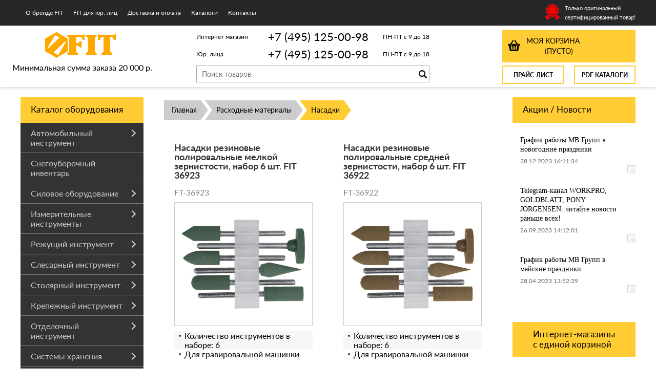

--- FILE ---
content_type: text/html; charset=UTF-8
request_url: https://fit-russia.ru/category/nasadki/
body_size: 22677
content:
<!DOCTYPE html>
<html dir="ltr" lang="ru">
<head>
<meta name="viewport" content="width=device-width, initial-scale=1.0" />
	<meta http-equiv="Content-Type" content="text/html; charset=utf-8">
	<base href="https://fit-russia.ru/">
	<script>
		var WAROOT_URL = 'https://fit-russia.ru/';//ok
	</script>

<!-- Head start -->
<title>Насадки ― FIT</title>
<link rel="Shortcut Icon" href="/favicon.ico"/>

<!--<script src="https://code.jquery.com/jquery-1.8.0.min.js"></script>-->
<script src="/published/SC/html/scripts/js/jquery-1.12.4.min.js"></script>
<!-- LiveSearch WaClub.ru -->


<!-- Google Tag Manager -->
<script>(function(w,d,s,l,i){w[l]=w[l]||[];w[l].push({'gtm.start':
new Date().getTime(),event:'gtm.js'});var f=d.getElementsByTagName(s)[0],
j=d.createElement(s),dl=l!='dataLayer'?'&l='+l:'';j.async=true;j.src=
'https://www.googletagmanager.com/gtm.js?id='+i+dl;f.parentNode.insertBefore(j,f);
})(window,document,'script','dataLayer','GTM-KDKQLSN');</script>
<!-- End Google Tag Manager -->


<script>window.jQuery || document.write('<script src="https://ajax.googleapis.com/ajax/libs/jquery/1.8.3/jquery.min.js"><\/script>')</script>
<script> var WaRoot = "/published/SC/html/scripts", LsExclen = "0"*1; </script>
<script src="/published/SC/html/scripts/waclub/livesearch/js/jquery.autocomplete.js"></script>
<script src="/published/SC/html/scripts/waclub/livesearch/js/jquery.highlight.js"></script>
<script src="/published/SC/html/scripts/waclub/livesearch/js/livesearch.waclub.js"></script>
<link rel="stylesheet" href="/published/SC/html/scripts/waclub/livesearch/css/livesearch.css" type="text/css">
<!-- LiveSearch WaClub.ru -->

<!--[if IE 7]><script>$(function(){onresize = wndSize; last_child();});</script><link rel="stylesheet" href="/published/SC/html/scripts/css/rubi/ie7.css" type="text/css" media="screen" /><![endif]-->
<!--[if gt IE 7]><script>$(function(){onresize = wndSize; last_child();});</script><link rel="stylesheet" href="/published/SC/html/scripts/css/rubi/ie8.css" type="text/css" media="screen" /><![endif]-->



<script>
$(document).ready(function(){
$(window).scroll(function(){
if ($(this).scrollTop() > 1300) {
$('.scrollup').fadeIn();
} else {
$('.scrollup').fadeOut();
}
}); 
$('.scrollup').click(function(){
$("html, body").animate({ scrollTop: 0 }, 600);
return false;
}); 
});
</script>

<meta name="yandex-verification" content="f2fa17c882f1fc5c" />

<!-- Roistat Counter Start -->
<script>
(function(w, d, s, h, id) {
    w.roistatProjectId = id; w.roistatHost = h;
    var p = d.location.protocol == "https:" ? "https://" : "http://";
    var u = /^.*roistat_visit=[^;]+(.*)?$/.test(d.cookie) ? "/dist/module.js" : "/api/site/1.0/"+id+"/init?referrer="+encodeURIComponent(d.location.href);
    var js = d.createElement(s); js.charset="UTF-8"; js.async = 1; js.src = p+h+u; var js2 = d.getElementsByTagName(s)[0]; js2.parentNode.insertBefore(js, js2);
})(window, document, 'script', 'cloud.roistat.com', 'a278df1cf373083a6c7a1be0bc708b43');
</script>
<!-- Roistat Counter End -->



<!-- Head end -->
	<script src="/published/publicdata/RUBISHOPRU/attachments/SC/themes/rubi/head.js"></script>
	<link rel="stylesheet" href="/published/publicdata/RUBISHOPRU/attachments/SC/themes/rubi/style.css?3" type="text/css">
	<link rel="stylesheet" href="/published/publicdata/RUBISHOPRU/attachments/SC/themes/rubi/main.css" type="text/css">
	<link rel="stylesheet" href="/published/SC/html/scripts/css/general.css" type="text/css">
	<link rel="stylesheet" href="/published/SC/html/scripts/css/popup.css" type="text/css">
		<link rel="stylesheet" href="/published/publicdata/RUBISHOPRU/attachments/SC/themes/rubi/overridestyles.css" type="text/css">
	<script src="/published/SC/html/scripts/js/script.js"></script>
				<link rel="stylesheet" href="/published/SC/html/scripts/css/adaptive.css" type="text/css">
	<script src="/published/SC/html/scripts/js/adaptive.js"></script>

		<script src="/published/SC/html/scripts/js/functions.js"></script>
	<script src="/published/SC/html/scripts/js/behavior.js"></script>
	<script src="/published/SC/html/scripts/js/widget_checkout.js"></script>
	<script src="/published/SC/html/scripts/js/frame.js"></script>
	<script>
<!--

var defaultCurrency = {
	display_template: '{value} руб.',
	decimal_places: '0',
	decimal_symbol: '.',
	thousands_delimiter: '',
	getView: function (price){return this.display_template.replace(/\{value\}/, number_format(price, this.decimal_places, this.decimal_symbol, this.thousands_delimiter));}
	};

var ORIG_URL = 'https://fit-russia.ru/';
var ORIG_LANG_URL = '/';
window.currDispTemplate = defaultCurrency.display_template;
var translate = {};
translate.cnfrm_unsubscribe = 'Вы уверены, что хотите удалить вашу учетную запись в магазине?';
translate.err_input_email = 'Введите правильный электронный адрес';
translate.err_input_nickname = 'Пожалуйста, введите Ваш псевдоним';
translate.err_input_message_subject = 'Пожалуйста, введите тему сообщения';
translate.err_input_price = 'Цена должна быть положительным числом';
function position_this_window(){
	var x = (screen.availWidth - 600) / 2;
	window.resizeTo(600, screen.availHeight - 100);
	window.moveTo(Math.floor(x),50);
}
//-->
</script>

 <!--[if lt IE 9]>
 <script src="/published/SC/html/scripts/js/css3-mediaqueries.js"></script>
 <![endif]-->

	</head>
	<body >
<!--  BODY -->

<style>
    #content {
        padding:0px !important;
    }
    .module-table {
        position:relative;
        float:left;
        border-top:1px solid #bbbbbb;
        border-left:1px solid #bbbbbb;
    }
    .module-table th, .module-table td {
        border-right:1px solid #bbbbbb;
        border-bottom:1px solid #bbbbbb;
        padding:5px 10px;
        position:relative;
        vertical-align:top;
        word-wrap:break-word;
    }
    .module-table td input {
        width:100%;
    }
    .module-table td a {
        font-weight:normal !important;
    }
    .module-table th {
        background-color: #4D90FE;
        background-image: -webkit-gradient(linear,left top,left bottom,from(#4D90FE),to(#4787ED));
        background-image: -webkit-linear-gradient(top,#4D90FE,#4787ED);
        background-image: -moz-linear-gradient(top,#4D90FE,#4787ED);
        background-image: -ms-linear-gradient(top,#4D90FE,#4787ED);
        background-image: -o-linear-gradient(top,#4D90FE,#4787ED);
        background-image: linear-gradient(to bottom,#4D90FE,#4787ED);
        filter: progid:DXImageTransform.Microsoft.gradient(startColorStr='#4d90fe',EndColorStr='#4787ed');
        border-color: #3079ED !important;
        color: white;
        text-shadow: 0px 1px 0px rgba(0, 0, 0, 0.6);
        font-weight:normal;
    }
    .module-clear {
        position:relative;
        float:left;
        width:100%;
        height:1px;
    }
    .module-button {
        position: relative;
        float: left;
        padding: 4px 10px 4px 10px;
        background-color: #E0E0E0;
        border: 1px solid;
        border-color: #CCC #CCC #AAA;
        cursor: pointer;
        text-shadow: 0 1px 0 white;
        border-radius: 2px;
        -moz-box-shadow: inset 0 0 1px #fff;
        -ms-box-shadow: inset 0 0 1px #fff;
        -webkit-box-shadow: inset 0 0 1px white;
        box-shadow: inset 0 0 1px white;
        filter: progid:DXImageTransform.Microsoft.Gradient(GradientType=0,StartColorStr=#fffafafa,EndColorStr=#ffdcdcdc);
        background-image: -moz-linear-gradient(top,#FAFAFA 0,gainsboro 100%);
        background-image: -ms-linear-gradient(top,#FAFAFA 0,gainsboro 100%);
        background-image: -o-linear-gradient(top,#FAFAFA 0,gainsboro 100%);
        background-image: -webkit-gradient(linear,left top,left bottom,color-stop(0,#FAFAFA),color-stop(100%,gainsboro));
        background-image: -webkit-linear-gradient(top,#FAFAFA 0,gainsboro 100%);
        background-image: linear-gradient(to bottom,#FAFAFA 0,gainsboro 100%);
    }

    .module-button:hover {
        background:#ececec;
        box-shadow:0px 1px 1px #c0c0c0;
        -moz-box-shadow: 0px 1px 1px #c0c0c0;
        -ms-box-shadow: 0px 1px 1px #c0c0c0;
        -webkit-box-shadow: 0px 1px 1px #c0c0c0;
        border-color:#a0a0a0;
    }

    .module-button:active {
        border-color: #888 #AAA #CCC;
        -moz-box-shadow: inset 0 1px 5px rgba(0,0,0,0.25),0 1px 0 #fff;
        -ms-box-shadow: inset 0 1px 5px rgba(0,0,0,0.25),0 1px 0 #fff;
        -webkit-box-shadow: inset 0 1px 5px rgba(0, 0, 0, 0.25),0 1px 0 white;
        box-shadow: inset 0 1px 5px rgba(0, 0, 0, 0.25),0 1px 0 white;
        filter: progid:DXImageTransform.Microsoft.Gradient(GradientType=0,StartColorStr=#ffc8c8c8,EndColorStr=#ffe6e6e6);
        background-image: -moz-linear-gradient(top,#C8C8C8 0,#E6E6E6 100%);
        background-image: -ms-linear-gradient(top,#C8C8C8 0,#E6E6E6 100%);
        background-image: -o-linear-gradient(top,#C8C8C8 0,#E6E6E6 100%);
        background-image: -webkit-gradient(linear,left top,left bottom,color-stop(0,#C8C8C8),color-stop(100%,#E6E6E6));
        background-image: -webkit-linear-gradient(top,#C8C8C8 0,#E6E6E6 100%);
        background-image: linear-gradient(to bottom,#C8C8C8 0,#E6E6E6 100%);
    }

    .module-button input {
        position: absolute;
        float: left;
        top: 0px;
        left: 0px;
        width: 100%;
        height: 100%;
        z-index: 2;
        opacity: 0;
    }
    .module-big-button {
        width:100%;
        padding-left:0px !important;
        padding-right:0px !important;
        text-align:center;
        margin-left:-1px;
    }
    .module-clear-form {
        padding:0px;
        margin:0px;
    }
    .module-input {
        padding: 4px;
        outline: none;
        border: 1px solid #B9B9B9;
        border-top-color: #A4A4A4;
        -moz-box-shadow: 0 1px 0 #fff,inset 0 1px 1px rgba(0,0,0,.17);
        -ms-box-shadow: 0 1px 0 #fff,inset 0 1px 1px rgba(0,0,0,.17);
        -webkit-box-shadow: 0 1px 0 white,inset 0 1px 1px rgba(0, 0, 0, .17);
        box-shadow: 0 1px 0 white,inset 0 1px 1px rgba(0, 0, 0, .17);
        -moz-border-radius: 3px;
        -webkit-border-radius: 3px;
        border-radius: 3px;
    }
    .module-textarea {
        padding: 4px;
        outline: none;
        border: 1px solid #B9B9B9;
        border-top-color: #A4A4A4;
        -moz-box-shadow: 0 1px 0 #fff,inset 0 1px 1px rgba(0,0,0,.17);
        -ms-box-shadow: 0 1px 0 #fff,inset 0 1px 1px rgba(0,0,0,.17);
        -webkit-box-shadow: 0 1px 0 white,inset 0 1px 1px rgba(0, 0, 0, .17);
        box-shadow: 0 1px 0 white,inset 0 1px 1px rgba(0, 0, 0, .17);
        -moz-border-radius: 3px;
        -webkit-border-radius: 3px;
        border-radius: 3px;
        resize:vertical;
    }
    .module-modal-main {
        display:none;
        position:fixed;
        top:0px;
        left:0px;
        float:left;
        width:100%;
        height:100%;
        overflow:auto;
        z-index:1000;
        background:rgba(0,0,0,0.6);
    }
    .module-modal-window {
        position:relative;
        margin:0px auto;
        margin-top:64px;
        margin-bottom:100px;
        z-index:101;
        overflow:auto;
    }
    .module-modal-overlay {
        position:absolute;
        float:left;
        width:100%;
        height:100%;
        z-index:99;
    }
    .module-modal-load {
        display:none;
        position:relative;
        float:left;
        width:100%;
        text-align:center;
        padding-top:10px;
        box-shadow:inset 0px 2px 1px rgba(0,0,0,0.2);
    }
    .module-modal-content {
        position:relative;
        float:left;
        width:100%;
        background:white;
        padding:0px 0px 0px 0px;
        font-size: 12px;
        text-align: left;
    }
    .content-table {
        position:relative;
        float:left;
        width:100%;
    }
    .module-button-zone {
        position:fixed;
        width:100%;
        z-index:9999;
    }
    .module-buttons {
        position:relative;
        margin:0px auto;
        left:-8px;
        width:900px;
        height:33px;
        padding:10px 0px;
        background:white;
        border:1px solid #333;
        border-top:0px;
        box-shadow:0px 1px 2px rgba(0,0,0,0.4);
    }
    .module-button-disabled {
        opacity:0.5;
        background:white !important;
    }
    .module-message {
        display: none;
        position:absolute;
        float:left;
        top:16px;
        left:0px;
        width:100%;
        text-align:center;
        font-family:"Tahoma";
    }
    .module-paginator {
        position:absolute;
        float:left;
        left:0px;
        background:rgba(0,0,0,0.4);
        height:34px;
        width:100%;
        text-align:center;
        line-height:33px;
        box-shadow:inset 0px 0px 2px rgba(0,0,0,0.7);
        color:white;
        text-shadow:0px 1px 2px rgba(0,0,0,0.6);
        z-index:100;
        cursor:pointer;
    }
    .module-paginator span {
        position:relative;
        float:left;
        line-height:34px;
        height:34px;
        width:100px;
        color:white;
        text-align:center;
        text-shadow:0px 1px 2px rgba(0,0,0,0.6);
    }
    .module-now-page {
        position:relative;
    }
    .module-modal-window {
        width:400px;
        margin-top:50px;
        padding:5px;
        border-radius:3px;
        background:#F1F1F1;
    }
    .module-modal-content {
        background:transparent !important;
    }
    .module-form-wrap {
        position:relative;
        float:left;
        width:352px;
        margin-left:24px;
    }
    .module-form-header {
        position:relative;
        float:left;
        width:100%;
    }
    .module-form-header h2 {
        font-weight: normal;
        text-align: center;
        font-size: 1.538em;
        margin:7px 0px;
    }
    .module-form-content {
        position:relative;
        float:left;
        width:100%;
        border-bottom: 1px dotted #787878;
        border-top: 1px dotted #787878;
        margin: 1em 0;
        padding-bottom: 1.5em;
        margin-top:0px;
    }
    .module-form-text {
        position:relative;
        float:left;
        width:100%;
        padding-top: 0.231em;
        padding-bottom: 0.385em;
    }
    .module-form-elements {
        position:relative;
        float:left;
        width:100%;
        padding-top: 1em;
    }
    .module-form-label {
        position:relative;
        float:left;
        width:100%;
        padding-top: 1em;
    }
    .module-form-label label {
        display: block;
        padding-bottom: 0.385em;
        padding-top: 0.231em;
        text-align:left;
    }
    .module-form-value {
        position:relative;
        float:left;
        width:100%;
    }
    .module-form-value textarea {
        border: 1px solid #CDCDCD;
        padding: 0.385em;
        margin: 0 auto;
        width: 100%;
        resize:vertical;
    }
    .module-form-info {
        position:relative;
        float:left;
        width:100%;
        margin-top:17px;
    }
    .module-form-process {
        position:relative;
        float:left;
        width:100%;
    }
    .module-form-send {
        display:none;
        position:relative;
        float:left;
        width:100%;
    }
    .module-form-send-text {
        position:relative;
        float:left;
        width:100%;
        color: #080;
        padding-top: 30px;
        padding-bottom:10px;
        font-weight: bold;
    }
    .module-form-button {
        width:330px;
        padding-top:8px;
        padding-bottom:8px;
        margin-bottom:7px;
        text-align:center;
    }
    .module-x-close {
        position:absolute;
        float:left;
        right:3px;
        top:0px;
        z-index:10;
        cursor:pointer;
        color:#333;
    }
    .module-x-close:hover {
        color:black;
    }
</style>

<script>
    $(document).ready(function() {
        $('body').keyup(function(e) {
            if (e.keyCode == 13 && e.shiftKey) {
                var text = GetSelectionText();
                var url = location.href;

                if(text != '') {
                    ShowModal(text,url);
                }
            }
        });
        $('body').on('click', '.error-send', function(){
            SendError();
        });
        $('body').on('click', '.error-close', function(){
            CloseModal();
        });

    });

    function SendError() {

        var url = $('.module-form-textarea-url').val();
        var text = $('.module-form-textarea-error').val();
        var comment = $('.module-form-textarea-comment').val();

        $.post(location.href,{'action_ajax':'send_error',url:url,text:text,comment:comment});

        $('.module-form-send').show();
        $('.module-form-process').hide();
    }

    function GetSelectionText() {
        var txt = '';
        if (txt = window.getSelection) {
            txt = window.getSelection().toString();
        } else {
            txt = document.selection.createRange().text;
        }
        return txt;
    }

    function ShowModal(text,url) {

	$.ajax({
		type: "GET",
		url: '/get-x.php?text='+text+'&url='+url,
		cache: false,
		success:function(data){
			$('.module-modal-main').html(data); 
		        $('.module-modal-main').show();
		}
	});
    }


    function CloseModal() {
        $('body').css({'overflow':'auto'});
        $('.module-modal-main').hide();
    }
</script>

<div class="module-modal-main"></div>
<div class="clearfix mw1200">
	<div id="header-top-menu">
		<!-- cpt_container_start -->
		<div class="wrapper--box">
			<div class="clearfix">
				<div class="fl">
					
<div class="cpt_auxpages_navigation"><ul class="horizontal"><li><a href="/auxpage_o-brende-fit/">О бренде FIT</a></li><li><a href="/auxpage_fit-optom/">FIT для юр. лиц</a></li><li><a href="/auxpage_oplata-i-dostavka/">Доставка и оплата</a></li><li><a href="/auxpage_katalogi/">Каталоги</a></li><li><a href="/auxpage_kontakty/">Контакты</a></li></ul></div>

				</div>
				<div class="fr box--original">
					<span class="main-sprite original"></span>
					<span class="original--text">Только оригинальный<br>сертифицированный товар!</span>
				</div>
			</div>
		</div>
		<!-- cpt_container_end -->
	</div>
</div>
<div class="clearfix mw1200 header--wrapper">
	<div class="header--box clearfix mw1200">
		<div class="wrapper--box">
			<div class="logo--box">
							<a href="/" class="logo--url">
					<img src="/published/publicdata/RUBISHOPRU/attachments/SC/themes/rubi/images/logo.png" alt="logo">
				</a>
							<p class="logo--text">Минимальная сумма заказа 20 000 р.</p>
			</div>


<div class="middle--box">



<div class="phones--box clearfix">
					<!--<div class="clearfix phones-box--row">
						<p class="phones--box--one">Розничный магазин</p>
						<p class="phones--box--two"><a class="telephone" href="tel:+74951250098">+7 (495) 125-00-98</a></p>
						<p class="phones--box--thee">Всегда с 10 до 21</p>
					</div>-->
					<div class="clearfix phones-box--row">
						<p class="phones--box--one">Интернет магазин</p>
						<p class="phones--box--two"><a class="telephone" href="tel:+74951250098">+7 (495) 125-00-98</a></p>
						<p class="phones--box--thee">ПН-ПТ с 9 до 18</p>
					</div>
					<div class="clearfix phones-box--row">
						<p class="phones--box--one">Юр. лица</p>
						<p class="phones--box--two"><a class="telephone" href="tel:+74951250098">+7 (495) 125-00-98</a></p>
						<p class="phones--box--thee">ПН-ПТ с 9 до 18</p>
					</div>
				</div>
				


<!-- Global site tag (gtag.js) - Google Analytics -->
<script async src="https://www.googletagmanager.com/gtag/js?id=UA-133569233-1"></script>
<script>
  window.dataLayer = window.dataLayer || [];
  function gtag(){dataLayer.push(arguments);}
  gtag('js', new Date());

  gtag('config', 'UA-133569233-1');
</script>




				<style>
					.phones--box{padding:15px 0;box-sizing:border-box;}
					.phones--box p{color:rgb(255,255);font-family:PTSans,helvetica,sans-serif;font-size:16px;line-height:28px;display:block;float:left;margin: 0;}
					.phones-box--row{padding:3px 0;}
					p.phones--box--thee{font-size:12px;display:block;float:right;}
					p.phones--box--two{font-size:22px;}
					p.phones--box--one{font-size:15px;display:block;float:left;margin-right:10px;width:140px;margin: 0;}
				</style>
				

			
			
			
				<div id="header_Search">
					<!-- cpt_container_start -->
					
<div class="cpt_product_search"><form action="/livesearch/" method="get">
<input type="text" id="searchstring" name="q" value='' placeholder="Поиск товаров" class="input_message2" required onchange="this.value=this.value.trim();" >
<input type="submit" class="search-btn" value="Найти" >
</form></div>

					<!-- cpt_container_end -->
				</div>
			</div>
			
			<div class="cart--box clearfix">
				<!-- cpt_container_start -->
				<div class="e5-mb cart-content">
					<div class="e5-sb">
						 
<div class="cpt_shopping_cart_info">					<a class="hndl_proceed_checkout" rel="nofollow" href="/cart/">
		<div class="clearfix">
			<div>
				Моя корзина
			</div>
	
				<div id="shpcrtgc">(пусто)</div>
			<div id="shpcrtca">&nbsp;</div>
			</div>
	</a>
</div>
 
					</div>
				</div>
				<!-- cpt_container_end -->
				<div id="header_Catalog" class="clearfix">					
					<div class="fl">
						<a target="_blank" class="add2cart--button" href="/pricelist">Прайс-лист</a>
					</div>
					<div class="fr">
						<a target="_blank" class="add2cart--button" href="/auxpage_kontakty/">PDF Каталоги</a>
					</div>
				</div>
			</div>                
		</div>
	</div>     
	        		
    <div class="header--menubox clearfix">
        <div class="wrapper--box">                   
			<div class="clearfix">
            	<ul class="clearfix flexis">
                            	</ul>     
            </div>
        </div>
    </div>	
</div>
<div class="clearfix mw1200 main--wrapper">
    <div class="bg--fixed-left"></div>
    <div class="bg--fixed-right"></div>
    <div class="all_wrapper">
      <div class="clearfix">      
          <div class="fl" id="container_left_sidebar">
            <!-- cpt_container_start -->
            <div class="box-title">
              Каталог оборудования
            </div>
            
<div class="cpt_category_tree"><ul class="menu-h"><li class="p-menu-v"><a href="/category/avtomobilnyj-instrument/" class="ico-angle-right">Автомобильный инструмент</a><span class="row menu-v"><ul class="col-xs-6"><li class="child"><a href="/category/domkraty/">Домкраты</a></li><li class="child"><a href="/category/nabory-instrumenta/">Наборы инструмента</a></li><li class="child"><a href="/category/mojki/">Мойка и уборка авто</a></li><li class="child"><a href="/category/lebedki/">Лебедки</a></li><li class="child"><a href="/category/tali/">Тали</a></li><li class="child"><a href="/category/trosy-buksirovochnye/">Тросы буксировочные</a></li></ul><ul class="col-xs-6"><li class="child"><a href="/category/remni-bagazhnye/">Ремни багажные</a></li><li class="child"><a href="/category/probniki/">Пробники</a></li><li class="child"><a href="/category/golovki-torcevye/">Головки торцевые</a></li><li class="child"><a href="/category/znaki-avarijnoj-ostanovki/">Знаки аварийной остановки</a></li><li class="child"><a href="/category/prochie-avtomobilnye-prinadlezhnosti/">Прочие автомобильные принадлежности</a></li></ul></span></li><li class="p-menu-v"><a href="/category/snegouborochnyj-inventar/">Снегоуборочный инвентарь</a></li><li class="p-menu-v"><a href="/category/silovoe-oborudovanie/" class="ico-angle-right">Силовое оборудование</a><span class="row menu-v"><ul class="col-xs-6"><li class="child"><a href="/category/betonosmesiteli/">Бетоносмесители</a></li><li class="child"><a href="/category/dreli/">Дрели и перфораторы</a></li><li class="child"><a href="/category/shlifmashinki/">Шлифмашинки</a></li><li class="child"><a href="/category/rubanki-elektricheskie/">Рубанки электрические</a></li><li class="child"><a href="/category/lobziki-elektricheskiye/">Лобзики электрические</a></li><li class="child"><a href="/category/feny-stroitelnye/">Фены строительные</a></li><li class="child"><a href="/category/pily-elektrichskie/">Пилы</a></li></ul><ul class="col-xs-6"><li class="child"><a href="/category/kraskoraspyliteli/">Краскораспылители</a></li><li class="child"><a href="/category/kompressory/">Компрессоры</a></li><li class="child"><a href="/category/apparaty-svarochnye/">Аппараты сварочные</a></li><li class="child"><a href="/category/tochilnye-stanki/">Точильные станки</a></li><li class="child"><a href="/category/raspyliteli/">Распылители</a></li><li class="child"><a href="/category/prochij-silovoj-instrument/">Прочий силовой инструмент</a></li></ul></span></li><li class="p-menu-v"><a href="/category/izmeritelnye-instrumenty/" class="ico-angle-right">Измерительные инструменты</a><span class="row menu-v"><ul class="col-xs-6"><li class="child"><a href="/category/ruletki/">Рулетки</a></li><li class="child"><a href="/category/urovni/">Уровни</a></li><li class="child"><a href="/category/multimetry/">Мультиметры</a></li><li class="child"><a href="/category/urovni-lazernye/">Уровни и измерительные приборы лазерные</a></li><li class="child"><a href="/category/detektory-naprjazhenija/">Детекторы напряжения</a></li><li class="child"><a href="/category/tokoizmenritelnye-kleshi/">Токоизмерительные клещи</a></li><li class="child"><a href="/category/zemlemernye-ruletki/">Землемерные рулетки</a></li></ul><ul class="col-xs-6"><li class="child"><a href="/category/shtangencirkuli/">Штангенциркули</a></li><li class="child"><a href="/category/gidrourovni/">Гидроуровни</a></li><li class="child"><a href="/category/pravila-stroitelnye/">Правила строительные</a></li><li class="child"><a href="/category/uglomery/">Угломеры</a></li><li class="child"><a href="/category/ugolniki/">Угольники</a></li><li class="child"><a href="/category/linejki/">Линейки</a></li><li class="child"><a href="/category/shupy/">Щупы</a></li></ul></span></li><li class="p-menu-v"><a href="/category/rezhushij-instrument/" class="ico-angle-right">Режущий инструмент</a><span class="row menu-v"><ul class="col-xs-6"><li class="child"><a href="/category/nozhi/">Ножи</a></li><li class="child"><a href="/category/kabelerezy/">Кабелерезы</a></li><li class="child"><a href="/category/bokorezy-kusachki/">Бокорезы, кусачки</a></li><li class="child"><a href="/category/boltorezy-truborezy/">Болторезы, труборезы</a></li><li class="child"><a href="/category/steklorezy/">Стеклорезы</a></li></ul><ul class="col-xs-6"><li class="child"><a href="/category/nozhnicy/">Ножницы</a></li><li class="child"><a href="/category/plitkorezy/">Плиткорезы</a></li><li class="child"><a href="/category/skrebki/">Скребки</a></li><li class="child"><a href="/category/rezbonareznoj-instrument/">Резьбонарезной инструмент</a></li><li class="child"><a href="/category/aksessuary/">Аксессуары</a></li></ul></span></li><li class="p-menu-v"><a href="/category/slesarnyj-instrument/" class="ico-angle-right">Слесарный инструмент</a><span class="row menu-v"><ul class="col-xs-6"><li class="child"><a href="/category/otvertki/">Отвертки</a></li><li class="child"><a href="/category/ploskogubcy-passatiji/">Плоскогубцы, пассатижи</a></li><li class="child"><a href="/category/tonkogubcy-kruglogubcy/">Тонкогубцы, круглогубцы</a></li><li class="child"><a href="/category/molotki/">Молотки</a></li><li class="child"><a href="/category/kljuchi/">Ключи</a></li><li class="child"><a href="/category/nadfili/">Надфили</a></li></ul><ul class="col-xs-6"><li class="child"><a href="/category/napilniki/">Напильники, рашпили</a></li><li class="child"><a href="/category/instrumenty-dlja-zachistki-i-snjatija-izoljacii/">Инструменты для зачистки и снятия изоляции</a></li><li class="child"><a href="/category/instrumenty-dlja-rabot-s-gipsokartonom/">Инструменты для работ с гипсокартоном</a></li><li class="child"><a href="/category/zubila-kerny/">Зубила, керны, бородки</a></li><li class="child"><a href="/category/nabory-instrumentov/">Наборы инструментов</a></li><li class="child"><a href="/category/prochij-instrument/">Прочий инструмент</a></li></ul></span></li><li class="p-menu-v"><a href="/category/stoljarnyj-instrument/" class="ico-angle-right">Столярный инструмент</a><span class="row menu-v"><ul class="col-xs-6"><li class="child"><a href="/category/nozhovki/">Ножовки</a></li><li class="child"><a href="/category/lobziki-ruchnyye/">Лобзики ручные</a></li><li class="child"><a href="/category/pily/">Пилы</a></li><li class="child"><a href="/category/topory-koluny/">Топоры, колуны</a></li><li class="child"><a href="/category/kijanki/">Киянки</a></li><li class="child"><a href="/category/kuvaldy/">Кувалды</a></li><li class="child"><a href="/category/kirki/">Кирки</a></li><li class="child"><a href="/category/strubciny/">Струбцины</a></li><li class="child"><a href="/category/perestavnye-kleshi/">Переставные клещи</a></li></ul><ul class="col-xs-6"><li class="child"><a href="/category/kleshi/">Клещи</a></li><li class="child"><a href="/category/stameski/">Стамески</a></li><li class="child"><a href="/category/gvozdodery/">Гвоздодеры</a></li><li class="child"><a href="/category/lomy/">Ломы</a></li><li class="child"><a href="/category/rubanki/">Рубанки</a></li><li class="child"><a href="/category/zazhimy/">Зажимы</a></li><li class="child"><a href="/category/tiski/">Тиски</a></li><li class="child"><a href="/category/stusla/">Стусла</a></li><li class="child"><a href="/category/doloto/">Долото</a></li></ul></span></li><li class="p-menu-v"><a href="/category/krepezhnyj-instrument/" class="ico-angle-right">Крепежный инструмент</a><span class="row menu-v"><ul class="col-xs-6"><li class="child"><a href="/category/gvozdi-finishnye/">Гвозди финишные</a></li><li class="child"><a href="/category/zaklepochniki/">Заклепочники</a></li><li class="child"><a href="/category/steplery/">Степлеры</a></li><li class="child"><a href="/category/kleevye-pistolety_w7/">Клеевые пистолеты</a></li><li class="child"><a href="/category/pistolety-dlja-peny-i-germetika/">Пистолеты для пены и герметика</a></li><li class="child"><a href="/category/bolty/">Болты</a></li><li class="child"><a href="/category/shurupy/">Шурупы</a></li><li class="child"><a href="/category/samorezy/">Саморезы</a></li><li class="child"><a href="/category/mebelnyj-krepezh/">Мебельный крепеж</a></li></ul><ul class="col-xs-6"><li class="child"><a href="/category/stjazhki-mebelnye/">Стяжки мебельные</a></li><li class="child"><a href="/category/djubeli/">Дюбели</a></li><li class="child"><a href="/category/shpilki-rezbovye-/">Шпильки резьбовые </a></li><li class="child"><a href="/category/anker/">Анкера</a></li><li class="child"><a href="/category/gajki/">Гайки</a></li><li class="child"><a href="/category/shajby/">Шайбы</a></li><li class="child"><a href="/category/homuty/">Хомуты</a></li><li class="child"><a href="/category/petli-perforirovannye/">Петли перфорированные</a></li><li class="child"><a href="/category/kronshtejny/">Кронштейны</a></li></ul></span></li><li class="p-menu-v"><a href="/category/otdelochnyj-instrument/" class="ico-angle-right">Отделочный инструмент</a><span class="row menu-v"><ul class="col-xs-6"><li class="child"><a href="/category/kisti/">Кисти</a></li><li class="child"><a href="/category/prisposoblenija-dlja-nalivnyh-polov/">Приспособления для наливных полов</a></li><li class="child"><a href="/category/valiki/">Валики</a></li><li class="child"><a href="/category/shpateli/">Шпатели</a></li><li class="child"><a href="/category/kelmy/">Кельмы</a></li><li class="child"><a href="/category/terki-i-gladilki/">Терки и гладилки</a></li></ul><ul class="col-xs-6"><li class="child"><a href="/category/miksery-dlja-smesej-i-krasok/">Миксеры для смесей и красок</a></li><li class="child"><a href="/category/lenty/">Ленты</a></li><li class="child"><a href="/category/prisposoblenija-dlja-kladki-plitki/">Для кладки плитки и кирпича</a></li><li class="child"><a href="/category/ventiljacionnye-reshetki/">Вентиляционные решетки</a></li><li class="child"><a href="/category/kovshi/">Ковши и чаши</a></li><li class="child"><a href="/category/prisposoblenija-dlja-ukladki-laminata/">Приспособления для укладки ламината</a></li></ul></span></li><li class="p-menu-v"><a href="/category/sistemy-hranenija/" class="ico-angle-right">Системы хранения</a><ul class="menu-v"><li class="child"><a href="/category/jashiki-dlja-instrumentov/">Ящики для инструментов</a></li><li class="child"><a href="/category/sumki-dlja-instrumenta/">Сумки для инструмента</a></li><li class="child"><a href="/category/organajzery-i-lotki/">Органайзеры и лотки</a></li><li class="child"><a href="/category/zhilety-dlja-instrumenta/">Жилеты и пояса для инструмента</a></li><li class="child"><a href="/category/stendy/">Стенды</a></li></ul></li><li class="p-menu-v"><a href="/category/sadovyj-inventar/" class="ico-angle-right">Садовый инвентарь</a><span class="row menu-v"><ul class="col-xs-6"><li class="child"><a href="/category/trimmery/">Триммеры</a></li><li class="child"><a href="/category/opryskivateli/">Опрыскиватели</a></li><li class="child"><a href="/category/sekatory-i-suchkorezy/">Секаторы, сучкорезы, кусторезы</a></li><li class="child"><a href="/category/konusy-i-sovki-posadochnye/">Конусы и совки посадочные</a></li><li class="child"><a href="/category/kosy-i-serpy/">Косы и серпы</a></li><li class="child"><a href="/category/ryhliteli/">Рыхлители</a></li><li class="child"><a href="/category/motygi-pololniki/">Мотыги, полольники</a></li><li class="child"><a href="/category/lopaty/">Лопаты</a></li><li class="child"><a href="/category/vily/">Вилы</a></li><li class="child"><a href="/category/grabli/">Грабли</a></li><li class="child"><a href="/category/bury_sj/">Буры</a></li></ul><ul class="col-xs-6"><li class="child"><a href="/category/nabory-sadovogo-instrumenta/">Наборы садового инструмента</a></li><li class="child"><a href="/category/tachki-i-telejki/">Тачки и тележки</a></li><li class="child"><a href="/category/lejki/">Лейки</a></li><li class="child"><a href="/category/shlangi-i-katushki/">Шланги и катушки</a></li><li class="child"><a href="/category/sistemy-poliva-soediniteli/">Системы полива, соединители</a></li><li class="child"><a href="/category/tovary-dlja-kempinga/">Товары для кемпинга</a></li><li class="child"><a href="/category/plashi-dozhdeviki/">Плащи-дождевики</a></li><li class="child"><a href="/category/ukryvnoj-material/">Укрывной материал</a></li><li class="child"><a href="/category/vyrashivanie-rassady/">Выращивание рассады</a></li><li class="child"><a href="/category/ograzhdenija-i-bordjury/">Ограждения и бордюры</a></li><li class="child"><a href="/category/fiksacija-rastenij/">Фиксация растений</a></li></ul></span></li><li class="p-menu-v"><a href="/category/zashita-truda/" class="ico-angle-right">Защита труда</a><span class="row menu-v"><ul class="col-xs-6"><li class="child"><a href="/category/kaski-zashitnye/">Каски защитные</a></li><li class="child"><a href="/category/naushniki/">Наушники</a></li><li class="child"><a href="/category/ochki-zashitnye/">Очки защитные</a></li><li class="child"><a href="/category/shitki/">Щитки</a></li><li class="child"><a href="/category/zashita-organov-dyhanija/">Защита органов дыхания</a></li></ul><ul class="col-xs-6"><li class="child"><a href="/category/kombinezony-zashitnye/">Комбинезоны защитные</a></li><li class="child"><a href="/category/zhilety/">Жилеты</a></li><li class="child"><a href="/category/strahovochnye-sistemy-i-stropy/">Страховочные системы и стропы</a></li><li class="child"><a href="/category/perchatki-rukavicy/">Перчатки и рукавицы</a></li><li class="child"><a href="/category/nakolenniki-zashitnye/">Наколенники защитные</a></li></ul></span></li><li class="p-menu-v"><a href="/category/santehnika-vodosnabzhenie/" class="ico-angle-right">Сантехника, водоснабжение</a><span class="row menu-v"><ul class="col-xs-6"><li class="child"><a href="/category/nasosy/">Насосы</a></li><li class="child"><a href="/category/smesiteli/">Смесители</a></li><li class="child"><a href="/category/krany/">Краны</a></li><li class="child"><a href="/category/ventili/">Вентили</a></li></ul><ul class="col-xs-6"><li class="child"><a href="/category/trosy-vantuzy/">Тросы и вантузы</a></li><li class="child"><a href="/category/gibkaja-podvodka/">Гибкая подводка</a></li><li class="child"><a href="/category/len-santehnicheskij/">Лен и скотч сантехнический</a></li><li class="child"><a href="/category/soediniteli-perehodniki-prokladki/">Соединители, переходники, прокладки</a></li></ul></span></li><li class="p-menu-v"><a href="/category/elektrika/" class="ico-angle-right">Электрика</a><span class="row menu-v"><ul class="col-xs-6"><li class="child"><a href="/category/pajalniki-pripoj/">Паяльники, припой</a></li><li class="child"><a href="/category/prozhektory/">Прожекторы</a></li><li class="child"><a href="/category/svetilniki/">Светильники</a></li><li class="child"><a href="/category/udliniteli-elektricheskie/">Удлинители электрические</a></li><li class="child"><a href="/category/perehodniki-i-razvetviteli/">Переходники и разветвители</a></li></ul><ul class="col-xs-6"><li class="child"><a href="/category/rozetki/">Розетки</a></li><li class="child"><a href="/category/vilki/">Вилки</a></li><li class="child"><a href="/category/vykljuchateli/">Выключатели</a></li><li class="child"><a href="/category/kabel-i-montazh/">Кабель и монтаж</a></li><li class="child"><a href="/category/smennye-patrony/">Сменные патроны</a></li></ul></span></li><li class="p-menu-v"><a href="/category/hozjajstvennye-tovary/" class="ico-angle-right">Хозяйственные товары</a><span class="row menu-v"><ul class="col-xs-6"><li class="child"><a href="/category/shetki-shvabry-metly/">Щетки, швабры, метлы</a></li><li class="child"><a href="/category/raspyliteli-i-nasadki/">Распылители и насадки</a></li><li class="child"><a href="/category/vedra-i-kadki/">Ведра и кадки</a></li><li class="child"><a href="/category/meshki-i-pakety/">Мешки и пакеты</a></li><li class="child"><a href="/category/dlja-uborki-snega/">Для уборки снега</a></li><li class="child"><a href="/category/sovki/">Совки</a></li><li class="child"><a href="/category/dlja-uborki-i-mytja-polov/">Для уборки и мытья полов</a></li><li class="child"><a href="/category/gubki-hozjajstvennye/">Губки и салфетки хозяйственные</a></li><li class="child"><a href="/category/dlja-gotovki-i-hranenija-produktov/">Для готовки и хранения продуктов</a></li><li class="child"><a href="/category/lestnicy/">Лестницы</a></li><li class="child"><a href="/category/veryovki-shpagaty/">Верёвки, шпагаты</a></li><li class="child"><a href="/category/batarejki/">Батарейки</a></li></ul><ul class="col-xs-6"><li class="child"><a href="/category/chehly-dlja-odezhdy/">Чехлы для одежды</a></li><li class="child"><a href="/category/dlja-prihozhej/">Для прихожей</a></li><li class="child"><a href="/category/veshalki-i-krjuchki/">Вешалки и крючки</a></li><li class="child"><a href="/category/aksessuary-dlja-okon/">Аксессуары для окон</a></li><li class="child"><a href="/category/zamki/">Замки</a></li><li class="child"><a href="/category/ruchki-dvernye/">Ручки дверные</a></li><li class="child"><a href="/category/nakladki/">Накладки дверные</a></li><li class="child"><a href="/category/nomera-dlja-kvartir/">Номера для квартир</a></li><li class="child"><a href="/category/ogranichiteli-dlja-dveri/">Ограничители для двери</a></li><li class="child"><a href="/category/dovodchiki-dvernye/">Доводчики дверные</a></li><li class="child"><a href="/category/petli-garazhnye/">Петли гаражные</a></li><li class="child"><a href="/category/prochie-hozjajstvennye-prinadlezhnosti/">Прочие хозяйственные принадлежности</a></li></ul></span></li><li class="p-menu-v"><a href="/category/rashodnye-materialy/" class="ico-angle-right">Расходные материалы</a><span class="row menu-v"><ul class="col-xs-6"><li class="child"><a href="/category/krugi-i-diski/">Круги и диски</a></li><li class="child"><a href="/category/shlangi-dlja-kompressorov/">Шланги для компрессоров</a></li><li class="child"><a href="/category/shlifovalnye-i-polirovalnye-materialy/">Шлифовальные и полировальные материалы</a></li><li class="child"><a href="/category/sverla/">Сверла</a></li><li class="child"><a href="/category/bury/">Буры</a></li><li class="child"><a href="/category/koronki/">Коронки</a></li><li class="child"><a href="/category/frezy/">Фрезы</a></li><li class="child"><a href="/category/nasadki/">Насадки</a></li><li class="child"><a href="/category/zenkery-ekstraktory/">Зенкеры, экстракторы</a></li></ul><ul class="col-xs-6"><li class="child"><a href="/category/bity/">Биты</a></li><li class="child"><a href="/category/adaptery/">Адаптеры</a></li><li class="child"><a href="/category/golovki/">Головки</a></li><li class="child"><a href="/category/perehodniki/">Переходники</a></li><li class="child"><a href="/category/udliniteli/">Удлинители</a></li><li class="child"><a href="/category/polotna/">Полотна</a></li><li class="child"><a href="/category/skoby/">Скобы</a></li><li class="child"><a href="/category/dlja-razmetki/">Для разметки</a></li><li class="child"><a href="/category/uhod-za-instrumentom/">Средства для ухода за инструментом</a></li></ul></span></li></ul></div>

            <div class="delivery--box pt20px">
	          	<div class="box-title">
	            	Доставка
	          	</div>
                        
	          <a href="/auxpage_oplata-i-dostavka/"><img class="lazy" src="/img/0.png" data-src="/published/publicdata/RUBISHOPRU/attachments/SC/themes/rubi/images/delivery.jpg" alt="Картинка доставки"></a>
                   
	          	
            </div>            
            <!-- cpt_container_end -->
                <!-- cpt_container_start -->
            <div class="pt20px">            	
                
<div class="cpt_survey"><div class="survey_question"></div>
	
		<form action="/category/nasadki/" method="get">
	
	<input type="hidden" name="save_voting_results" value="yes" >
	<table>
		</table>
	
	<div class="survey_submit"><input type="submit" value="Голосовать" ></div>
	
	</form>
</div>

            </div>
           


<img class="lazy" src="/img/0.png" data-src="img/tk-pic1.jpg" width="240" alt="7000-pvz" ></a>
<div class="social-mvgrp-icons">
     <!--<div class="fb-mvgrp">
	    <a href="https://www.facebook.com/MVGRP/?ref=bookmarks" target="_blank"><img class="lazy" src="/img/0.png" data-src="published/publicdata/RUBISHOPRU/attachments/SC/themes/rubi/images/fb-mvgrp.png" width="70px"></a>			
     </div>-->
     <!--<div class="vk-mvgrp">
	    <a href="https://vk.com/mvgrp_ru" target="_blank"><img class="lazy" src="/img/0.png" data-src="published/publicdata/RUBISHOPRU/attachments/SC/themes/rubi/images/vk-mvgrp.png" width="70px"></a>			
    </div>-->
    <!--<div class="inst-mvgrp">
	<a href="https://www.instagram.com/mvgrp/" target="_blank"><img class="lazy" src="/img/0.png" data-src="published/publicdata/RUBISHOPRU/attachments/SC/themes/rubi/images/inst-mvgrp.png" width="70px"></a>			
    </div>-->
</div>

          

          </div>
          <div class="fl" id="container_main_content">
            <!-- cpt_container_start -->
             
<div class="cpt_maincontent"><script src="/published/SC/html/scripts/js/jquery.equalheights.min.js"></script>
<script src="/published/SC/html/scripts/js/category.js"></script>
<link rel="stylesheet" href="/published/SC/html/scripts/waclub/euroSkladEmpty/css/main.css">
<div>
	<ul class="breadcrumbs clearfix">
		<li>
			<a href="/">Главная</a>
		</li>
														<li>
											<a href='/category/rashodnye-materialy/'>Расходные материалы</a>					
									</li>
												<li>
											<span>Насадки</span>
									</li>
						</ul>
</div>

<div class="cpt_root_categories">
    	<table style="width:100%;" class="root--cats">   
        	</table>
</div>


<div class="clearfix" id="cat_top_tree">
						
</div>

<div class="cpt_root_categories">




<script>
			
			function DropDown(el) {
				this.dd = el;
				this.placeholder = this.dd.children('span');
				this.opts = this.dd.find('ul.dropdown > li > a');
				this.val = '';
				this.index = -1;
				this.initEvents();
			}
			DropDown.prototype = {
				initEvents : function() {
					var obj = this;

					obj.dd.on('click', function(event){
						$(this).toggleClass('active');
						return false;
					});

					obj.opts.on('click',function(){
						console.log($(this).attr("href"));
						location.href = $(this).attr("href");
					});
				},
				getValue : function() {
					return this.val;
				},
				getIndex : function() {
					return this.index;
				}
			}

			$(function() {

				var dd = new DropDown( $('.wrapper-dropdown') );

				$(document).click(function() {
					// all dropdowns
					$('.wrapper-dropdown').removeClass('active');
				});

			});
			
		</script>



<table style="width:100%;" class="root--cats">
  	<tr>	<td class="p20px bg--fff prd--box">
								<!-- start product_brief.html -->
		
	<form class="product_brief_block" action='/cart/' method="post" data-prodId="16908" >
		<input name="action" value="add_product" type="hidden">
		<input name="productID" value="16908" type="hidden">
		<input class="product_price" value="443" type="hidden">
		
		<div class="prdbrief_name">
			<a  href='/product/nasadki-rezinovye-polirovalnye-melkoj-zernistosti-nabor-6-sht-fit-36923/'>Насадки резиновые полировальные мелкой зернистости, набор 6 шт. FIT 36923</a>
		</div>

					<i class="product--code">FT-36923</i>
				
				<div class="prdbrief--image">
		
					<div style="width: 240px; height: 240px;">
				<!-- Thumbnail -->
				<a  href='/product/nasadki-rezinovye-polirovalnye-melkoj-zernistosti-nabor-6-sht-fit-36923/' class="vmiddle">
											<img src="/published/publicdata/RUBISHOPRU/attachments/SC/products_pictures/c42153a48a78faad3fd3f3d76e9ad34e.jpg" alt="Насадки резиновые полировальные мелкой зернистости, набор 6 шт. FIT 36923" title="Насадки резиновые полировальные мелкой зернистости, набор 6 шт. FIT 36923">
									</a>
			</div>
		</div>
		
					<div class="prdbrief_brief_description"><ul>
<li>Количество инструментов в наборе: 6</li>
<li>Для гравировальной машинки</li>
</ul></div>
		
		
		
	
		       <div class="storein">
                                    <div class="storesklad-info">
                <div style="position:relative;">
                    <span class="storesklad-name storein-desc" onclick="$(this).parent().find('.title-popup').show();">
                        <b>В наличии</b>
                    </span>
                                        <div class="title-popup" style="display:none;">
                        <div class="popup-content"><b>Срок доставки по Москве 2-3 рабочих дня. </b></div>
                        <div class="hide-popup" onclick="$(this).parent().hide();"></div>
                        <i class="popup__tail"></i>
                    </div>
                      
                </div>
            </div>
                                </div>

		<div class="clearfix prdbrief--box">
						<div class="prdbrief_price">
			<div>	<span class="totalPrice">443 руб.</span></div>
			
			</div>



											
					<div class="prdbrief_add2cart">
						

                                                 <button name='add2cart' class="add2cart_handler add2cart--button"><i class="add2cart--ico"></i><span class="add2cart--text">В корзину</span></button>
                        
					</div>
						</div>	

			
	</form>
	<!-- end product_brief.html -->
	</td>
		
	  		<td class="p20px bg--fff prd--box">
								<!-- start product_brief.html -->
		
	<form class="product_brief_block" action='/cart/' method="post" data-prodId="16894" >
		<input name="action" value="add_product" type="hidden">
		<input name="productID" value="16894" type="hidden">
		<input class="product_price" value="431" type="hidden">
		
		<div class="prdbrief_name">
			<a  href='/product/nasadki-rezinovye-polirovalnye-srednej-zernistosti-nabor-6-sht-fit-36922/'>Насадки резиновые полировальные средней зернистости, набор 6 шт. FIT 36922</a>
		</div>

					<i class="product--code">FT-36922</i>
				
				<div class="prdbrief--image">
		
					<div style="width: 240px; height: 240px;">
				<!-- Thumbnail -->
				<a  href='/product/nasadki-rezinovye-polirovalnye-srednej-zernistosti-nabor-6-sht-fit-36922/' class="vmiddle">
											<img src="/published/publicdata/RUBISHOPRU/attachments/SC/products_pictures/2a9325522519d9abf68de88341db93f5.jpg" alt="Насадки резиновые полировальные средней зернистости, набор 6 шт. FIT 36922" title="Насадки резиновые полировальные средней зернистости, набор 6 шт. FIT 36922">
									</a>
			</div>
		</div>
		
					<div class="prdbrief_brief_description"><ul>
<li>Количество инструментов в наборе: 6</li>
<li>Для гравировальной машинки</li>
</ul></div>
		
		
		
	
		       <div class="storein">
                                    <div class="storesklad-info">
                <div style="position:relative;">
                    <span class="storesklad-name storein-desc" onclick="$(this).parent().find('.title-popup').show();">
                        <b>В наличии</b>
                    </span>
                                        <div class="title-popup" style="display:none;">
                        <div class="popup-content"><b>Срок доставки по Москве 2-3 рабочих дня. </b></div>
                        <div class="hide-popup" onclick="$(this).parent().hide();"></div>
                        <i class="popup__tail"></i>
                    </div>
                      
                </div>
            </div>
                                </div>

		<div class="clearfix prdbrief--box">
						<div class="prdbrief_price">
			<div>	<span class="totalPrice">431 руб.</span></div>
			
			</div>



											
					<div class="prdbrief_add2cart">
						

                                                 <button name='add2cart' class="add2cart_handler add2cart--button"><i class="add2cart--ico"></i><span class="add2cart--text">В корзину</span></button>
                        
					</div>
						</div>	

			
	</form>
	<!-- end product_brief.html -->
	</td>
		
	</tr>  	<tr>	<td class="p20px bg--fff prd--box">
								<!-- start product_brief.html -->
		
	<form class="product_brief_block" action='/cart/' method="post" data-prodId="15744" >
		<input name="action" value="add_product" type="hidden">
		<input name="productID" value="15744" type="hidden">
		<input class="product_price" value="235" type="hidden">
		
		<div class="prdbrief_name">
			<a  href='/product/nasadki-dbystrogo-zavinchsamorpo-gipr-nabor-2-sht-stal-s2-profi-ph2-x-50-mm-fit-15426/'>Насадки д/быстрого завинч.самор.по гипр., набор 2 шт., сталь S2 Профи, PH2 x 50 мм  FIT 15426</a>
		</div>

					<i class="product--code">FT-15426</i>
				
				<div class="prdbrief--image">
		
					<div style="width: 240px; height: 240px;">
				<!-- Thumbnail -->
				<a  href='/product/nasadki-dbystrogo-zavinchsamorpo-gipr-nabor-2-sht-stal-s2-profi-ph2-x-50-mm-fit-15426/' class="vmiddle">
											<img src="/published/publicdata/RUBISHOPRU/attachments/SC/products_pictures/09f0c362f32119d1cc8d731145c00996.jpg" alt="Насадки д/быстрого завинч.самор.по гипр., набор 2 шт., сталь S2 Профи, PH2 x 50 мм  FIT 15426" title="Насадки д/быстрого завинч.самор.по гипр., набор 2 шт., сталь S2 Профи, PH2 x 50 мм  FIT 15426">
									</a>
			</div>
		</div>
		
					<div class="prdbrief_brief_description"><ul>
<li>Размер: PH2x50mm</li>
<li>Количество: 2 шт.</li>
<li>Для удобства вкручивания саморезов в гипсокартонные плиты</li>
</ul></div>
		
		
		
	
		       <div class="storein">
                                    <div class="storesklad-info">
                <div style="position:relative;">
                    <span class="storesklad-name storein-desc" onclick="$(this).parent().find('.title-popup').show();">
                        <b>В наличии</b>
                    </span>
                                        <div class="title-popup" style="display:none;">
                        <div class="popup-content"><b>Срок доставки по Москве 2-3 рабочих дня. </b></div>
                        <div class="hide-popup" onclick="$(this).parent().hide();"></div>
                        <i class="popup__tail"></i>
                    </div>
                      
                </div>
            </div>
                                </div>

		<div class="clearfix prdbrief--box">
						<div class="prdbrief_price">
			<div>	<span class="totalPrice">235 руб.</span></div>
			
			</div>



											
					<div class="prdbrief_add2cart">
						

                                                 <button name='add2cart' class="add2cart_handler add2cart--button"><i class="add2cart--ico"></i><span class="add2cart--text">В корзину</span></button>
                        
					</div>
						</div>	

			
	</form>
	<!-- end product_brief.html -->
	</td>
		
	  		<td class="p20px bg--fff prd--box">
								<!-- start product_brief.html -->
		
	<form class="product_brief_block" action='/cart/' method="post" data-prodId="18213" >
		<input name="action" value="add_product" type="hidden">
		<input name="productID" value="18213" type="hidden">
		<input class="product_price" value="132" type="hidden">
		
		<div class="prdbrief_name">
			<a  href='/product/nasadka-dlja-shurupov-i-boltov-s-6-grgolovkoj-profi-d10-mm-l48-mm-fit-57940/'>Насадка для шурупов и болтов с 6-гр.головкой Профи d=10 мм, L=48 мм FIT 57940</a>
		</div>

					<i class="product--code">FT-57940</i>
				
				<div class="prdbrief--image">
		
					<div style="width: 240px; height: 240px;">
				<!-- Thumbnail -->
				<a  href='/product/nasadka-dlja-shurupov-i-boltov-s-6-grgolovkoj-profi-d10-mm-l48-mm-fit-57940/' class="vmiddle">
											<img src="/published/publicdata/RUBISHOPRU/attachments/SC/products_pictures/d19c1ed8b4544931c98f4d3ec11bd92f.jpg" alt="Насадка для шурупов и болтов с 6-гр.головкой Профи d=10 мм, L=48 мм FIT 57940" title="Насадка для шурупов и болтов с 6-гр.головкой Профи d=10 мм, L=48 мм FIT 57940">
									</a>
			</div>
		</div>
		
					<div class="prdbrief_brief_description"><ul>
<li>Диаметр: 10 мм</li>
<li>Длина: 45 мм</li>
<li>С шестигранной головкой и магнитом</li>
</ul></div>
		
		
		
	
		       <div class="storein">
                                    <div class="storesklad-info">
                <div style="position:relative;">
                    <span class="storesklad-name storein-desc" onclick="$(this).parent().find('.title-popup').show();">
                        <b>В наличии</b>
                    </span>
                                        <div class="title-popup" style="display:none;">
                        <div class="popup-content"><b>Срок доставки по Москве 2-3 рабочих дня. </b></div>
                        <div class="hide-popup" onclick="$(this).parent().hide();"></div>
                        <i class="popup__tail"></i>
                    </div>
                      
                </div>
            </div>
                                </div>

		<div class="clearfix prdbrief--box">
						<div class="prdbrief_price">
			<div>	<span class="totalPrice">132 руб.</span></div>
			
			</div>



											
					<div class="prdbrief_add2cart">
						

                                                 <button name='add2cart' class="add2cart_handler add2cart--button"><i class="add2cart--ico"></i><span class="add2cart--text">В корзину</span></button>
                        
					</div>
						</div>	

			
	</form>
	<!-- end product_brief.html -->
	</td>
		
	</tr>  	<tr>	<td class="p20px bg--fff prd--box">
								<!-- start product_brief.html -->
		
	<form class="product_brief_block" action='/cart/' method="post" data-prodId="18210" >
		<input name="action" value="add_product" type="hidden">
		<input name="productID" value="18210" type="hidden">
		<input class="product_price" value="109" type="hidden">
		
		<div class="prdbrief_name">
			<a  href='/product/nasadka-dlja-shurupov-i-boltov-s-6-grgolovkoj-profi-d6-mm-l48-mm-fit-57936/'>Насадка для шурупов и болтов с 6-гр.головкой Профи d=6 мм, L=48 мм FIT 57936</a>
		</div>

					<i class="product--code">FT-57936</i>
				
				<div class="prdbrief--image">
		
					<div style="width: 240px; height: 240px;">
				<!-- Thumbnail -->
				<a  href='/product/nasadka-dlja-shurupov-i-boltov-s-6-grgolovkoj-profi-d6-mm-l48-mm-fit-57936/' class="vmiddle">
											<img src="/published/publicdata/RUBISHOPRU/attachments/SC/products_pictures/d19c1ed8b4544931c98f4d3ec11bd92f.jpg" alt="Насадка для шурупов и болтов с 6-гр.головкой Профи d=6 мм, L=48 мм FIT 57936" title="Насадка для шурупов и болтов с 6-гр.головкой Профи d=6 мм, L=48 мм FIT 57936">
									</a>
			</div>
		</div>
		
					<div class="prdbrief_brief_description"><ul>
<li>Диаметр: 6 мм</li>
<li>Длина: 45 мм</li>
<li>С шестигранной головкой и магнитом</li>
</ul></div>
		
		
		
	
		       <div class="storein">
                                    <div class="storesklad-info">
                <div style="position:relative;">
                    <span class="storesklad-name storein-desc" onclick="$(this).parent().find('.title-popup').show();">
                        <b>В наличии</b>
                    </span>
                                        <div class="title-popup" style="display:none;">
                        <div class="popup-content"><b>Срок доставки по Москве 2-3 рабочих дня. </b></div>
                        <div class="hide-popup" onclick="$(this).parent().hide();"></div>
                        <i class="popup__tail"></i>
                    </div>
                      
                </div>
            </div>
                                </div>

		<div class="clearfix prdbrief--box">
						<div class="prdbrief_price">
			<div>	<span class="totalPrice">109 руб.</span></div>
			
			</div>



											
					<div class="prdbrief_add2cart">
						

                                                 <button name='add2cart' class="add2cart_handler add2cart--button"><i class="add2cart--ico"></i><span class="add2cart--text">В корзину</span></button>
                        
					</div>
						</div>	

			
	</form>
	<!-- end product_brief.html -->
	</td>
		
	  		<td class="p20px bg--fff prd--box">
								<!-- start product_brief.html -->
		
	<form class="product_brief_block" action='/cart/' method="post" data-prodId="18211" >
		<input name="action" value="add_product" type="hidden">
		<input name="productID" value="18211" type="hidden">
		<input class="product_price" value="123" type="hidden">
		
		<div class="prdbrief_name">
			<a  href='/product/nasadka-dlja-shurupov-i-boltov-s-6-grgolovkoj-profi-d7-mm-l48-mm-fit-57937/'>Насадка для шурупов и болтов с 6-гр.головкой Профи d=7 мм, L=48 мм FIT 57937</a>
		</div>

					<i class="product--code">FT-57937</i>
				
				<div class="prdbrief--image">
		
					<div style="width: 240px; height: 240px;">
				<!-- Thumbnail -->
				<a  href='/product/nasadka-dlja-shurupov-i-boltov-s-6-grgolovkoj-profi-d7-mm-l48-mm-fit-57937/' class="vmiddle">
											<img src="/published/publicdata/RUBISHOPRU/attachments/SC/products_pictures/d19c1ed8b4544931c98f4d3ec11bd92f.jpg" alt="Насадка для шурупов и болтов с 6-гр.головкой Профи d=7 мм, L=48 мм FIT 57937" title="Насадка для шурупов и болтов с 6-гр.головкой Профи d=7 мм, L=48 мм FIT 57937">
									</a>
			</div>
		</div>
		
					<div class="prdbrief_brief_description"><ul>
<li>Диаметр: 7 мм</li>
<li>Длина: 45 мм</li>
<li>С шестигранной головкой и магнитом</li>
</ul></div>
		
		
		
	
		       <div class="storein">
                                    <div class="storesklad-info">
                <div style="position:relative;">
                    <span class="storesklad-name storein-desc" onclick="$(this).parent().find('.title-popup').show();">
                        <b>В наличии</b>
                    </span>
                                        <div class="title-popup" style="display:none;">
                        <div class="popup-content"><b>Срок доставки по Москве 2-3 рабочих дня. </b></div>
                        <div class="hide-popup" onclick="$(this).parent().hide();"></div>
                        <i class="popup__tail"></i>
                    </div>
                      
                </div>
            </div>
                                </div>

		<div class="clearfix prdbrief--box">
						<div class="prdbrief_price">
			<div>	<span class="totalPrice">123 руб.</span></div>
			
			</div>



											
					<div class="prdbrief_add2cart">
						

                                                 <button name='add2cart' class="add2cart_handler add2cart--button"><i class="add2cart--ico"></i><span class="add2cart--text">В корзину</span></button>
                        
					</div>
						</div>	

			
	</form>
	<!-- end product_brief.html -->
	</td>
		
	</tr>  	<tr>	<td class="p20px bg--fff prd--box">
								<!-- start product_brief.html -->
		
	<form class="product_brief_block" action='/cart/' method="post" data-prodId="18212" >
		<input name="action" value="add_product" type="hidden">
		<input name="productID" value="18212" type="hidden">
		<input class="product_price" value="125" type="hidden">
		
		<div class="prdbrief_name">
			<a  href='/product/nasadka-dlja-shurupov-i-boltov-s-6-grgolovkoj-profi-d8-mm-l48-mm-fit-57938/'>Насадка для шурупов и болтов с 6-гр.головкой Профи d=8 мм, L=48 мм FIT 57938</a>
		</div>

					<i class="product--code">FT-57938</i>
				
				<div class="prdbrief--image">
		
					<div style="width: 240px; height: 240px;">
				<!-- Thumbnail -->
				<a  href='/product/nasadka-dlja-shurupov-i-boltov-s-6-grgolovkoj-profi-d8-mm-l48-mm-fit-57938/' class="vmiddle">
											<img src="/published/publicdata/RUBISHOPRU/attachments/SC/products_pictures/d19c1ed8b4544931c98f4d3ec11bd92f.jpg" alt="Насадка для шурупов и болтов с 6-гр.головкой Профи d=8 мм, L=48 мм FIT 57938" title="Насадка для шурупов и болтов с 6-гр.головкой Профи d=8 мм, L=48 мм FIT 57938">
									</a>
			</div>
		</div>
		
					<div class="prdbrief_brief_description"><ul>
<li>Диаметр: 8 мм</li>
<li>Длина: 45 мм</li>
<li>С шестигранной головкой и магнитом</li>
</ul></div>
		
		
		
	
		       <div class="storein">
                                    <div class="storesklad-info">
                <div style="position:relative;">
                    <span class="storesklad-name storein-desc" onclick="$(this).parent().find('.title-popup').show();">
                        <b>В наличии</b>
                    </span>
                                        <div class="title-popup" style="display:none;">
                        <div class="popup-content"><b>Срок доставки по Москве 2-3 рабочих дня. </b></div>
                        <div class="hide-popup" onclick="$(this).parent().hide();"></div>
                        <i class="popup__tail"></i>
                    </div>
                      
                </div>
            </div>
                                </div>

		<div class="clearfix prdbrief--box">
						<div class="prdbrief_price">
			<div>	<span class="totalPrice">125 руб.</span></div>
			
			</div>



											
					<div class="prdbrief_add2cart">
						

                                                 <button name='add2cart' class="add2cart_handler add2cart--button"><i class="add2cart--ico"></i><span class="add2cart--text">В корзину</span></button>
                        
					</div>
						</div>	

			
	</form>
	<!-- end product_brief.html -->
	</td>
		
	  		<td class="p20px bg--fff prd--box">
								<!-- start product_brief.html -->
		
	<form class="product_brief_block" action='/cart/' method="post" data-prodId="23119" >
		<input name="action" value="add_product" type="hidden">
		<input name="productID" value="23119" type="hidden">
		<input class="product_price" value="247" type="hidden">
		
		<div class="prdbrief_name">
			<a  href='/product/nasadka-sds-plus-zubilo-uzkoe-14x20h250-mm-mos-32752m/'>Насадка SDS-PLUS Зубило узкое 14x20х250 мм MOS 32752М</a>
		</div>

					<i class="product--code">FT-32752М</i>
				
				<div class="prdbrief--image">
		
					<div style="width: 240px; height: 240px;">
				<!-- Thumbnail -->
				<a  href='/product/nasadka-sds-plus-zubilo-uzkoe-14x20h250-mm-mos-32752m/' class="vmiddle">
											<img src="/published/publicdata/RUBISHOPRU/attachments/SC/products_pictures/d07881362996c2b479df7ce4a1bcc91f.jpg" alt="Насадка SDS-PLUS Зубило узкое 14x20х250 мм MOS 32752М" title="Насадка SDS-PLUS Зубило узкое 14x20х250 мм MOS 32752М">
									</a>
			</div>
		</div>
		
					<div class="prdbrief_brief_description"><ul>
<li>Размеры: 14х20х250мм</li>
<li>Для работы с перфоратором в ударном режиме</li>
</ul></div>
		
		
		
	
		       <div class="storein">
                                    <div class="storesklad-info">
                <div style="position:relative;">
                    <span class="storesklad-name storein-desc" onclick="$(this).parent().find('.title-popup').show();">
                        <b>В наличии</b>
                    </span>
                                        <div class="title-popup" style="display:none;">
                        <div class="popup-content"><b>Срок доставки по Москве 2-3 рабочих дня. </b></div>
                        <div class="hide-popup" onclick="$(this).parent().hide();"></div>
                        <i class="popup__tail"></i>
                    </div>
                      
                </div>
            </div>
                                </div>

		<div class="clearfix prdbrief--box">
						<div class="prdbrief_price">
			<div>	<span class="totalPrice">247 руб.</span></div>
			
			</div>



											
					<div class="prdbrief_add2cart">
						

                                                 <button name='add2cart' class="add2cart_handler add2cart--button"><i class="add2cart--ico"></i><span class="add2cart--text">В корзину</span></button>
                        
					</div>
						</div>	

			
	</form>
	<!-- end product_brief.html -->
	</td>
		
	</tr>  	<tr>	<td class="p20px bg--fff prd--box">
								<!-- start product_brief.html -->
		
	<form class="product_brief_block" action='/cart/' method="post" data-prodId="23120" >
		<input name="action" value="add_product" type="hidden">
		<input name="productID" value="23120" type="hidden">
		<input class="product_price" value="365" type="hidden">
		
		<div class="prdbrief_name">
			<a  href='/product/nasadka-sds-plus-zubilo-shirokoe-14x40h250-mm-mos-32753m/'>Насадка SDS-PLUS Зубило широкое 14x40х250 мм MOS 32753М</a>
		</div>

					<i class="product--code">FT-32753М</i>
				
				<div class="prdbrief--image">
		
					<div style="width: 240px; height: 240px;">
				<!-- Thumbnail -->
				<a  href='/product/nasadka-sds-plus-zubilo-shirokoe-14x40h250-mm-mos-32753m/' class="vmiddle">
											<img src="/published/publicdata/RUBISHOPRU/attachments/SC/products_pictures/d07881362996c2b479df7ce4a1bcc91f.jpg" alt="Насадка SDS-PLUS Зубило широкое 14x40х250 мм MOS 32753М" title="Насадка SDS-PLUS Зубило широкое 14x40х250 мм MOS 32753М">
									</a>
			</div>
		</div>
		
					<div class="prdbrief_brief_description"><ul>
<li>Размеры: 14х40х250мм</li>
<li>Для работы с перфоратором в ударном режиме</li>
</ul></div>
		
		
		
	
		       <div class="storein">
                                    <div class="storesklad-info">
                <div style="position:relative;">
                    <span class="storesklad-name storein-desc" onclick="$(this).parent().find('.title-popup').show();">
                        <b>В наличии</b>
                    </span>
                                        <div class="title-popup" style="display:none;">
                        <div class="popup-content"><b>Срок доставки по Москве 2-3 рабочих дня. </b></div>
                        <div class="hide-popup" onclick="$(this).parent().hide();"></div>
                        <i class="popup__tail"></i>
                    </div>
                      
                </div>
            </div>
                                </div>

		<div class="clearfix prdbrief--box">
						<div class="prdbrief_price">
			<div>	<span class="totalPrice">365 руб.</span></div>
			
			</div>



											
					<div class="prdbrief_add2cart">
						

                                                 <button name='add2cart' class="add2cart_handler add2cart--button"><i class="add2cart--ico"></i><span class="add2cart--text">В корзину</span></button>
                        
					</div>
						</div>	

			
	</form>
	<!-- end product_brief.html -->
	</td>
		
	  		<td class="p20px bg--fff prd--box">
								<!-- start product_brief.html -->
		
	<form class="product_brief_block" action='/cart/' method="post" data-prodId="18215" >
		<input name="action" value="add_product" type="hidden">
		<input name="productID" value="18215" type="hidden">
		<input class="product_price" value="155" type="hidden">
		
		<div class="prdbrief_name">
			<a  href='/product/nasadka-dlja-shurupov-i-boltov-s-6-grgolovkoj-profi-d10-mm-l65-mm-fit-57950/'>Насадка для шурупов и болтов с 6-гр.головкой Профи d=10 мм, L=65 мм FIT 57950</a>
		</div>

					<i class="product--code">FT-57950</i>
				
				<div class="prdbrief--image">
		
					<div style="width: 240px; height: 240px;">
				<!-- Thumbnail -->
				<a  href='/product/nasadka-dlja-shurupov-i-boltov-s-6-grgolovkoj-profi-d10-mm-l65-mm-fit-57950/' class="vmiddle">
											<img src="/published/publicdata/RUBISHOPRU/attachments/SC/products_pictures/d19c1ed8b4544931c98f4d3ec11bd92f.jpg" alt="Насадка для шурупов и болтов с 6-гр.головкой Профи d=10 мм, L=65 мм FIT 57950" title="Насадка для шурупов и болтов с 6-гр.головкой Профи d=10 мм, L=65 мм FIT 57950">
									</a>
			</div>
		</div>
		
					<div class="prdbrief_brief_description"><ul>
<li>Диаметр: 10 мм</li>
<li>Длина: 65 мм</li>
<li>С шестигранной головкой и магнитом</li>
</ul></div>
		
		
		
	
		       <div class="storein">
                                    <div class="storesklad-info">
                <div style="position:relative;">
                    <span class="storesklad-name storein-desc" onclick="$(this).parent().find('.title-popup').show();">
                        <b>В наличии</b>
                    </span>
                                        <div class="title-popup" style="display:none;">
                        <div class="popup-content"><b>Срок доставки по Москве 2-3 рабочих дня. </b></div>
                        <div class="hide-popup" onclick="$(this).parent().hide();"></div>
                        <i class="popup__tail"></i>
                    </div>
                      
                </div>
            </div>
                                </div>

		<div class="clearfix prdbrief--box">
						<div class="prdbrief_price">
			<div>	<span class="totalPrice">155 руб.</span></div>
			
			</div>



											
					<div class="prdbrief_add2cart">
						

                                                 <button name='add2cart' class="add2cart_handler add2cart--button"><i class="add2cart--ico"></i><span class="add2cart--text">В корзину</span></button>
                        
					</div>
						</div>	

			
	</form>
	<!-- end product_brief.html -->
	</td>
		
	</tr>  	<tr>	<td class="p20px bg--fff prd--box">
								<!-- start product_brief.html -->
		
	<form class="product_brief_block" action='/cart/' method="post" data-prodId="18216" >
		<input name="action" value="add_product" type="hidden">
		<input name="productID" value="18216" type="hidden">
		<input class="product_price" value="176" type="hidden">
		
		<div class="prdbrief_name">
			<a  href='/product/nasadka-dlja-shurupov-i-boltov-s-6-grgolovkoj-profi-d13-mm-l48-mm-fit-57942/'>Насадка для шурупов и болтов с 6-гр.головкой Профи d=13 мм, L=48 мм                           FIT 57942</a>
		</div>

					<i class="product--code">FT-57942</i>
				
				<div class="prdbrief--image">
		
					<div style="width: 240px; height: 240px;">
				<!-- Thumbnail -->
				<a  href='/product/nasadka-dlja-shurupov-i-boltov-s-6-grgolovkoj-profi-d13-mm-l48-mm-fit-57942/' class="vmiddle">
											<img src="/published/publicdata/RUBISHOPRU/attachments/SC/products_pictures/d19c1ed8b4544931c98f4d3ec11bd92f.jpg" alt="Насадка для шурупов и болтов с 6-гр.головкой Профи d=13 мм, L=48 мм                           FIT 57942" title="Насадка для шурупов и болтов с 6-гр.головкой Профи d=13 мм, L=48 мм                           FIT 57942">
									</a>
			</div>
		</div>
		
					<div class="prdbrief_brief_description"><ul>
<li>Диаметр: 13 мм</li>
<li>Длина: 48 мм</li>
<li>С шестигранной головкой и магнитом</li>
</ul></div>
		
		
		
	
		       <div class="storein">
                                    <div class="storesklad-info">
                <div style="position:relative;">
                    <span class="storesklad-name storein-desc" onclick="$(this).parent().find('.title-popup').show();">
                        <b>В наличии</b>
                    </span>
                                        <div class="title-popup" style="display:none;">
                        <div class="popup-content"><b>Срок доставки по Москве 2-3 рабочих дня. </b></div>
                        <div class="hide-popup" onclick="$(this).parent().hide();"></div>
                        <i class="popup__tail"></i>
                    </div>
                      
                </div>
            </div>
                                </div>

		<div class="clearfix prdbrief--box">
						<div class="prdbrief_price">
			<div>	<span class="totalPrice">176 руб.</span></div>
			
			</div>



											
					<div class="prdbrief_add2cart">
						

                                                 <button name='add2cart' class="add2cart_handler add2cart--button"><i class="add2cart--ico"></i><span class="add2cart--text">В корзину</span></button>
                        
					</div>
						</div>	

			
	</form>
	<!-- end product_brief.html -->
	</td>
		
	  		<td class="p20px bg--fff prd--box">
								<!-- start product_brief.html -->
		
	<form class="product_brief_block" action='/cart/' method="post" data-prodId="18214" >
		<input name="action" value="add_product" type="hidden">
		<input name="productID" value="18214" type="hidden">
		<input class="product_price" value="146" type="hidden">
		
		<div class="prdbrief_name">
			<a  href='/product/nasadka-dlja-shurupov-i-boltov-s-6-grgolovkoj-profi-d8-mm-l65-mm-fit-57948/'>Насадка для шурупов и болтов с 6-гр.головкой Профи d=8 мм, L=65 мм FIT 57948</a>
		</div>

					<i class="product--code">FT-57948</i>
				
				<div class="prdbrief--image">
		
					<div style="width: 240px; height: 240px;">
				<!-- Thumbnail -->
				<a  href='/product/nasadka-dlja-shurupov-i-boltov-s-6-grgolovkoj-profi-d8-mm-l65-mm-fit-57948/' class="vmiddle">
											<img src="/published/publicdata/RUBISHOPRU/attachments/SC/products_pictures/d19c1ed8b4544931c98f4d3ec11bd92f.jpg" alt="Насадка для шурупов и болтов с 6-гр.головкой Профи d=8 мм, L=65 мм FIT 57948" title="Насадка для шурупов и болтов с 6-гр.головкой Профи d=8 мм, L=65 мм FIT 57948">
									</a>
			</div>
		</div>
		
					<div class="prdbrief_brief_description"><ul>
<li>Диаметр: 8 мм</li>
<li>Длина: 65 мм</li>
<li>С шестигранной головкой и магнитом</li>
</ul></div>
		
		
		
	
		       <div class="storein">
                                    <div class="storesklad-info">
                <div style="position:relative;">
                    <span class="storesklad-name storein-desc" onclick="$(this).parent().find('.title-popup').show();">
                        <b>В наличии</b>
                    </span>
                                        <div class="title-popup" style="display:none;">
                        <div class="popup-content"><b>Срок доставки по Москве 2-3 рабочих дня. </b></div>
                        <div class="hide-popup" onclick="$(this).parent().hide();"></div>
                        <i class="popup__tail"></i>
                    </div>
                      
                </div>
            </div>
                                </div>

		<div class="clearfix prdbrief--box">
						<div class="prdbrief_price">
			<div>	<span class="totalPrice">146 руб.</span></div>
			
			</div>



											
					<div class="prdbrief_add2cart">
						

                                                 <button name='add2cart' class="add2cart_handler add2cart--button"><i class="add2cart--ico"></i><span class="add2cart--text">В корзину</span></button>
                        
					</div>
						</div>	

			
	</form>
	<!-- end product_brief.html -->
	</td>
		
	</tr>  	<tr>	<td class="p20px bg--fff prd--box">
								<!-- start product_brief.html -->
		
	<form class="product_brief_block" action='/cart/' method="post" data-prodId="17080" >
		<input name="action" value="add_product" type="hidden">
		<input name="productID" value="17080" type="hidden">
		<input class="product_price" value="914" type="hidden">
		
		<div class="prdbrief_name">
			<a  href='/product/nasadka-shlifovalnaja-karbidnaja-treugolnaja-80-mm-fit-37935/'>Насадка шлифовальная карбидная треугольная 80 мм FIT 37935</a>
		</div>

					<i class="product--code">FT-37935</i>
				
				<div class="prdbrief--image">
		
					<div style="width: 240px; height: 240px;">
				<!-- Thumbnail -->
				<a  href='/product/nasadka-shlifovalnaja-karbidnaja-treugolnaja-80-mm-fit-37935/' class="vmiddle">
											<img src="/published/publicdata/RUBISHOPRU/attachments/SC/products_pictures/f9fddc956318b51d87d39412958c865d.jpg" alt="Насадка шлифовальная карбидная треугольная 80 мм FIT 37935" title="Насадка шлифовальная карбидная треугольная 80 мм FIT 37935">
									</a>
			</div>
		</div>
		
					<div class="prdbrief_brief_description"><ul>
<li>Размер: 80 мм</li>
<li>Ступенчатая</li>
<li>Карбидная</li>
<li>Для шлифовки бетона, кафельной плитки и дерева</li>
</ul></div>
		
		
		
	
		       <div class="storein">
                                    <div class="storesklad-info">
                <div style="position:relative;">
                    <span class="storesklad-name storein-desc" onclick="$(this).parent().find('.title-popup').show();">
                        <b>В наличии</b>
                    </span>
                                        <div class="title-popup" style="display:none;">
                        <div class="popup-content"><b>Срок доставки по Москве 2-3 рабочих дня. </b></div>
                        <div class="hide-popup" onclick="$(this).parent().hide();"></div>
                        <i class="popup__tail"></i>
                    </div>
                      
                </div>
            </div>
                                </div>

		<div class="clearfix prdbrief--box">
						<div class="prdbrief_price">
			<div>	<span class="totalPrice">914 руб.</span></div>
			
			</div>



											
					<div class="prdbrief_add2cart">
						

                                                 <button name='add2cart' class="add2cart_handler add2cart--button"><i class="add2cart--ico"></i><span class="add2cart--text">В корзину</span></button>
                        
					</div>
						</div>	

			
	</form>
	<!-- end product_brief.html -->
	</td>
		
	  		<td class="p20px bg--fff prd--box">
								<!-- start product_brief.html -->
		
	<form class="product_brief_block" action='/cart/' method="post" data-prodId="15737" >
		<input name="action" value="add_product" type="hidden">
		<input name="productID" value="15737" type="hidden">
		<input class="product_price" value="188" type="hidden">
		
		<div class="prdbrief_name">
			<a  href='/product/nasadki-dbystrogo-zavinchsamorpo-gipr-nabor-2-sht-stal-s2-profi-rn2-h-25-mm-fit-15425/'>Насадки д/быстрого завинч.самор.по гипр., набор 2 шт., сталь S2 Профи, РН2 х 25 мм  FIT 15425</a>
		</div>

					<i class="product--code">FT-15425</i>
				
				<div class="prdbrief--image">
		
					<div style="width: 240px; height: 240px;">
				<!-- Thumbnail -->
				<a  href='/product/nasadki-dbystrogo-zavinchsamorpo-gipr-nabor-2-sht-stal-s2-profi-rn2-h-25-mm-fit-15425/' class="vmiddle">
											<img src="/published/publicdata/RUBISHOPRU/attachments/SC/products_pictures/76ee386c1ad21d4dea9c1126728228e1.jpg" alt="Насадки д/быстрого завинч.самор.по гипр., набор 2 шт., сталь S2 Профи, РН2 х 25 мм  FIT 15425" title="Насадки д/быстрого завинч.самор.по гипр., набор 2 шт., сталь S2 Профи, РН2 х 25 мм  FIT 15425">
									</a>
			</div>
		</div>
		
					<div class="prdbrief_brief_description"><ul>
<li>Размер: РН2х25 мм</li>
<li>Количество: 2 шт.</li>
<li>Для удобства вкручивания саморезов в гипсокартонные плиты</li>
</ul></div>
		
		
		
	
		       <div class="storein">
                                    <div class="storesklad-info">
                <div style="position:relative;">
                    <span class="storesklad-name storein-desc" onclick="$(this).parent().find('.title-popup').show();">
                        <b>В наличии</b>
                    </span>
                                        <div class="title-popup" style="display:none;">
                        <div class="popup-content"><b>Срок доставки по Москве 2-3 рабочих дня. </b></div>
                        <div class="hide-popup" onclick="$(this).parent().hide();"></div>
                        <i class="popup__tail"></i>
                    </div>
                      
                </div>
            </div>
                                </div>

		<div class="clearfix prdbrief--box">
						<div class="prdbrief_price">
			<div>	<span class="totalPrice">188 руб.</span></div>
			
			</div>



											
					<div class="prdbrief_add2cart">
						

                                                 <button name='add2cart' class="add2cart_handler add2cart--button"><i class="add2cart--ico"></i><span class="add2cart--text">В корзину</span></button>
                        
					</div>
						</div>	

			
	</form>
	<!-- end product_brief.html -->
	</td>
		
	</tr>  	<tr>	<td class="p20px bg--fff prd--box">
								<!-- start product_brief.html -->
		
	<form class="product_brief_block" action='/cart/' method="post" data-prodId="23121" >
		<input name="action" value="add_product" type="hidden">
		<input name="productID" value="23121" type="hidden">
		<input class="product_price" value="351" type="hidden">
		
		<div class="prdbrief_name">
			<a  href='/product/nasadka-sds-plus-shtrober-14x22h250-mm-fit-32754m/'>Насадка SDS-PLUS Штробер 14x22х250 мм FIT 32754М</a>
		</div>

					<i class="product--code">FT-32754М</i>
				
				<div class="prdbrief--image">
		
					<div style="width: 240px; height: 240px;">
				<!-- Thumbnail -->
				<a  href='/product/nasadka-sds-plus-shtrober-14x22h250-mm-fit-32754m/' class="vmiddle">
											<img src="/published/publicdata/RUBISHOPRU/attachments/SC/products_pictures/d07881362996c2b479df7ce4a1bcc91f.jpg" alt="Насадка SDS-PLUS Штробер 14x22х250 мм FIT 32754М" title="Насадка SDS-PLUS Штробер 14x22х250 мм FIT 32754М">
									</a>
			</div>
		</div>
		
					<div class="prdbrief_brief_description"><ul>
<li>Размеры: 14х22х250мм</li>
<li>Для работы с перфоратором в ударном режиме</li>
</ul></div>
		
		
		
	
		       <div class="storein">
                                    <div class="storesklad3-info">
                <div style="position:relative;">
                    <span class="storesklad-name">
                        <b>Под заказ</b>
                    </span>
                      
                </div>
            </div>
                                </div>

		<div class="clearfix prdbrief--box">
						<div class="prdbrief_price">
			<div>	<span class="totalPrice">351 руб.</span></div>
			
			</div>



											
					<div class="prdbrief_add2cart">
						

                                                <button name='add2cart' class="add2cart_handler add2cart--button add2cart--button-preorder"><i class="add2cart--ico"></i><span class="add2cart--text">Предзаказ</span></button>
						
					</div>
						</div>	

			
	</form>
	<!-- end product_brief.html -->
	</td>
		
	  		<td class="p20px bg--fff prd--box">
								<!-- start product_brief.html -->
		
	<form class="product_brief_block" action='/cart/' method="post" data-prodId="16627" >
		<input name="action" value="add_product" type="hidden">
		<input name="productID" value="16627" type="hidden">
		<input class="product_price" value="998" type="hidden">
		
		<div class="prdbrief_name">
			<a  href='/product/bur-ruchnoj-spiralnyj-po-derevu-16h540-mm-fit-36343/'>Бур ручной спиральный по дереву 16х540 мм FIT 36343</a>
		</div>

					<i class="product--code">FT-36343</i>
				
				<div class="prdbrief--image">
		
					<div style="width: 240px; height: 240px;">
				<!-- Thumbnail -->
				<a  href='/product/bur-ruchnoj-spiralnyj-po-derevu-16h540-mm-fit-36343/' class="vmiddle">
											<img src="/published/publicdata/RUBISHOPRU/attachments/SC/products_pictures/51b8349283a93a2b85b670367c2d8962.jpg" alt="Бур ручной спиральный по дереву 16х540 мм FIT 36343" title="Бур ручной спиральный по дереву 16х540 мм FIT 36343">
									</a>
			</div>
		</div>
		
					<div class="prdbrief_brief_description"><ul>
<li>Размер: 16*540 мм</li>
<li>Для дерева</li>
<li>Хвостовик под рычаг</li>
</ul></div>
		
		
		
	
		       <div class="storein">
                                    <div class="storesklad3-info">
                <div style="position:relative;">
                    <span class="storesklad-name">
                        <b>Под заказ</b>
                    </span>
                      
                </div>
            </div>
                                </div>

		<div class="clearfix prdbrief--box">
						<div class="prdbrief_price">
			<div>	<span class="totalPrice">998 руб.</span></div>
			
			</div>



											
					<div class="prdbrief_add2cart">
						

                                                <button name='add2cart' class="add2cart_handler add2cart--button add2cart--button-preorder"><i class="add2cart--ico"></i><span class="add2cart--text">Предзаказ</span></button>
						
					</div>
						</div>	

			
	</form>
	<!-- end product_brief.html -->
	</td>
		
	</tr>  	<tr>	<td class="p20px bg--fff prd--box">
								<!-- start product_brief.html -->
		
	<form class="product_brief_block" action='/cart/' method="post" data-prodId="16628" >
		<input name="action" value="add_product" type="hidden">
		<input name="productID" value="16628" type="hidden">
		<input class="product_price" value="2311" type="hidden">
		
		<div class="prdbrief_name">
			<a  href='/product/bur-ruchnoj-spiralnyj-po-derevu-25h600-mm-fit-36346/'>Бур ручной спиральный по дереву 25х600 мм FIT 36346</a>
		</div>

					<i class="product--code">FT-36346</i>
				
				<div class="prdbrief--image">
		
					<div style="width: 240px; height: 240px;">
				<!-- Thumbnail -->
				<a  href='/product/bur-ruchnoj-spiralnyj-po-derevu-25h600-mm-fit-36346/' class="vmiddle">
											<img src="/published/publicdata/RUBISHOPRU/attachments/SC/products_pictures/51b8349283a93a2b85b670367c2d8962.jpg" alt="Бур ручной спиральный по дереву 25х600 мм FIT 36346" title="Бур ручной спиральный по дереву 25х600 мм FIT 36346">
									</a>
			</div>
		</div>
		
					<div class="prdbrief_brief_description"><ul>
<li>Размер: 25*600 мм</li>
<li>Для дерева</li>
<li>Хвостовик под рычаг</li>
</ul></div>
		
		
		
	
		       <div class="storein">
                                    <div class="storesklad3-info">
                <div style="position:relative;">
                    <span class="storesklad-name">
                        <b>Под заказ</b>
                    </span>
                      
                </div>
            </div>
                                </div>

		<div class="clearfix prdbrief--box">
						<div class="prdbrief_price">
			<div>	<span class="totalPrice">2311 руб.</span></div>
			
			</div>



											
					<div class="prdbrief_add2cart">
						

                                                <button name='add2cart' class="add2cart_handler add2cart--button add2cart--button-preorder"><i class="add2cart--ico"></i><span class="add2cart--text">Предзаказ</span></button>
						
					</div>
						</div>	

			
	</form>
	<!-- end product_brief.html -->
	</td>
		
	  		<td class="p20px bg--fff prd--box">
								<!-- start product_brief.html -->
		
	<form class="product_brief_block" action='/cart/' method="post" data-prodId="29720" >
		<input name="action" value="add_product" type="hidden">
		<input name="productID" value="29720" type="hidden">
		<input class="product_price" value="663" type="hidden">
		
		<div class="prdbrief_name">
			<a  href='/product/nasadka-dlja-perforatora-sds-plus-fit-33488/'>Насадка для перфоратора SDS-PLUS FIT 33488</a>
		</div>

					<i class="product--code">FT-33488</i>
				
				<div class="prdbrief--image">
		
					<div style="width: 240px; height: 240px;">
				<!-- Thumbnail -->
				<a  href='/product/nasadka-dlja-perforatora-sds-plus-fit-33488/' class="vmiddle">
											<img src="/published/publicdata/RUBISHOPRU/attachments/SC/products_pictures/2b8ea07976c1f7f012c7f14dff020361_thm.jpg" alt="Насадка для перфоратора SDS-PLUS FIT 33488" title="Насадка для перфоратора SDS-PLUS FIT 33488">
									</a>
			</div>
		</div>
		
					<div class="prdbrief_brief_description"><ul>
<li>Для перфораторов.</li>
<li>Для работ по бетону, камню и кирпичу.</li>
<li>Материал : легированная инструментальная, твердосплавная вставка.</li>
<li>Размер: 14x20x250 мм</li>
</ul></div>
		
		
		
	
		       <div class="storein">
                                    <div class="storesklad3-info">
                <div style="position:relative;">
                    <span class="storesklad-name">
                        <b>Под заказ</b>
                    </span>
                      
                </div>
            </div>
                                </div>

		<div class="clearfix prdbrief--box">
						<div class="prdbrief_price">
			<div>	<span class="totalPrice">663 руб.</span></div>
			
			</div>



											
					<div class="prdbrief_add2cart">
						

                                                <button name='add2cart' class="add2cart_handler add2cart--button add2cart--button-preorder"><i class="add2cart--ico"></i><span class="add2cart--text">Предзаказ</span></button>
						
					</div>
						</div>	

			
	</form>
	<!-- end product_brief.html -->
	</td>
		
	</tr>  	<tr>	<td class="p20px bg--fff prd--box">
								<!-- start product_brief.html -->
		
	<form class="product_brief_block" action='/cart/' method="post" data-prodId="17076" >
		<input name="action" value="add_product" type="hidden">
		<input name="productID" value="17076" type="hidden">
		<input class="product_price" value="877" type="hidden">
		
		<div class="prdbrief_name">
			<a  href='/product/nasadka-shlifovalnaja-karbidnaja-stupenchataja-fit-37934/'>Насадка шлифовальная карбидная ступенчатая FIT 37934</a>
		</div>

					<i class="product--code">FT-37934</i>
				
				<div class="prdbrief--image">
		
					<div style="width: 240px; height: 240px;">
				<!-- Thumbnail -->
				<a  href='/product/nasadka-shlifovalnaja-karbidnaja-stupenchataja-fit-37934/' class="vmiddle">
											<img src="/published/publicdata/RUBISHOPRU/attachments/SC/products_pictures/c17dd85abe0a78b5130128e59176b359.jpg" alt="Насадка шлифовальная карбидная ступенчатая FIT 37934" title="Насадка шлифовальная карбидная ступенчатая FIT 37934">
									</a>
			</div>
		</div>
		
					<div class="prdbrief_brief_description"><ul>
<li>Ступенчатая</li>
<li>Карбидная</li>
<li>Для шлифовки бетона, кафельной плитки и дерева</li>
</ul></div>
		
		
		
	
		       <div class="storein">
                                    <div class="storesklad3-info">
                <div style="position:relative;">
                    <span class="storesklad-name">
                        <b>Под заказ</b>
                    </span>
                      
                </div>
            </div>
                                </div>

		<div class="clearfix prdbrief--box">
						<div class="prdbrief_price">
			<div>	<span class="totalPrice">877 руб.</span></div>
			
			</div>



											
					<div class="prdbrief_add2cart">
						

                                                <button name='add2cart' class="add2cart_handler add2cart--button add2cart--button-preorder"><i class="add2cart--ico"></i><span class="add2cart--text">Предзаказ</span></button>
						
					</div>
						</div>	

			
	</form>
	<!-- end product_brief.html -->
	</td>
		
	  		<td class="p20px bg--fff prd--box">
								<!-- start product_brief.html -->
		
	<form class="product_brief_block" action='/cart/' method="post" data-prodId="17078" >
		<input name="action" value="add_product" type="hidden">
		<input name="productID" value="17078" type="hidden">
		<input class="product_price" value="478" type="hidden">
		
		<div class="prdbrief_name">
			<a  href='/product/nasadka-nozh-stupenchataja-crv-stal-fit-37945/'>Насадка-нож ступенчатая, CrV сталь FIT 37945</a>
		</div>

					<i class="product--code">FT-37945</i>
				
				<div class="prdbrief--image">
		
					<div style="width: 240px; height: 240px;">
				<!-- Thumbnail -->
				<a  href='/product/nasadka-nozh-stupenchataja-crv-stal-fit-37945/' class="vmiddle">
											<img src="/published/publicdata/RUBISHOPRU/attachments/SC/products_pictures/eb709b965ef9f77ed685eec9e4f7a91b.jpg" alt="Насадка-нож ступенчатая, CrV сталь FIT 37945" title="Насадка-нож ступенчатая, CrV сталь FIT 37945">
									</a>
			</div>
		</div>
		
					<div class="prdbrief_brief_description"><ul>
<li>Ступенчатая</li>
<li>Для МФИ</li>
<li>Материал: лезвие из хром-ванадиевой стали, основание из инструментальной стали</li>
</ul></div>
		
		
		
	
		       <div class="storein">
                                    <div class="storesklad3-info">
                <div style="position:relative;">
                    <span class="storesklad-name">
                        <b>Под заказ</b>
                    </span>
                      
                </div>
            </div>
                                </div>

		<div class="clearfix prdbrief--box">
						<div class="prdbrief_price">
			<div>	<span class="totalPrice">478 руб.</span></div>
			
			</div>



											
					<div class="prdbrief_add2cart">
						

                                                <button name='add2cart' class="add2cart_handler add2cart--button add2cart--button-preorder"><i class="add2cart--ico"></i><span class="add2cart--text">Предзаказ</span></button>
						
					</div>
						</div>	

			
	</form>
	<!-- end product_brief.html -->
	</td>
			
  		 	
				
	</tr>  </table> 
 



</div></div>
            <!-- cpt_container_end -->
</br>

<!--<center><a href="https://ryobi-instrument.ru/blog/78/" target="_blank"><img src="https://mvgrp.ru/wp-content/uploads/2018/05/ryobi_toolfest18.jpg" width="640" height="427"></a></center>-->


     


          </div>
<!--noindex-->
          <div class="fl"  id="container_right_sidebar">
            <!-- cpt_container_start -->
            
<div class="cpt_news_short_list">	<a href="/blog/" class="box-title block-url-dashed"><h3>Акции / Новости</h3></a>
	<div class="news-list-item">
		<a style="color: inherit; text-decoration: none; font-weight: inherit;" href="/blog/97/">				
			<span class="news_title">График работы МВ Групп в новогодние праздники</span>
			<p class="news_date">28.12.2023 16:11:34</p>				
		</a>
	</div>
	<div class="news-list-item">
		<a style="color: inherit; text-decoration: none; font-weight: inherit;" href="/blog/96/">				
			<span class="news_title">Telegram-канал WORKPRO, GOLDBLATT, PONY JORGENSEN: читайте новости раньше всех!</span>
			<p class="news_date">26.09.2023 14:12:01</p>				
		</a>
	</div>
	<div class="news-list-item">
		<a style="color: inherit; text-decoration: none; font-weight: inherit;" href="/blog/94/">				
			<span class="news_title">График работы МВ Групп в майские праздники</span>
			<p class="news_date">28.04.2023 13:52:29</p>				
		</a>
	</div>
</div>

            <!-- cpt_container_end -->
          <!-- Баннерный блок -->
       
        </br>
				
<!--<div style="text-align: center;"><a href=http://mv-sale.ru target=_blank><img class="lazy" src="/img/0.png" data-src="https://mv-group.ru/images/banners/mv-sale.png" rel="nofollow" alt="mv-sale"> </a></div>-->

            <div id="brands_banner" class="mt20px">
         

			<div class="clearfix">
				<div style="text-align:center; background:#fff;">
                	<a target="_blank" href="http://mvgrp.ru"><img class="lazy" src="/img/0.png" data-src="/logos/mvgrp_logo_t.png" alt="ДжастБэстТулс.Ру"></a>
<!--<img src="img/ber-upakovka-fit.png" alt="бережная упаковка" width="240px;" style="margin-bottom: 5px;">-->

              	</div>
<div class="box-title" style="padding-left: 40px; margin-bottom: 5px;">Интернет-магазины <br>с единой корзиной</div>
            	<div id="bgsep">
            		<ul class="clearfix list--brands"> 
 
						<li><a target="_blank" rel="nofollow" href="https://milka-tools.ru/">
			<img class="lazy" src="/img/0.png" data-src="/logos/png/milwaukee_70_42.png" alt="Milwaukee"></a></li><li><a target="_blank" rel="nofollow" href="https://knipex-shop.ru/">
			<img class="lazy" src="/img/0.png" data-src="/logos/png/knipex_70_42.png" alt="Knipex"></a></li><li><a target="_blank" rel="nofollow" href="https://kraftool-shop.ru/">
			<img class="lazy" src="/img/0.png" data-src="/logos/png/kraftool_70_42.png" alt="Kraftool"></a></li><li><a target="_blank" rel="nofollow" href="https://zubr-shop.ru/">
			<img class="lazy" src="/img/0.png" data-src="/logos/png/zubr_70_42.png" alt="Zubr"></a></li><li><a target="_blank" rel="nofollow" href="https://wera-shop.ru/">
			<img class="lazy" src="/img/0.png" data-src="/logos/png/wera_70_42.png" alt="Wera"></a></li><li><a target="_blank" rel="nofollow" href="https://kvt-shop.ru/">
			<img class="lazy" src="/img/0.png" data-src="/logos/png/kvt_70_42.png" alt="KVT"></a></li><li><a target="_blank" rel="nofollow" href="https://bessey-shop.ru/">
			<img class="lazy" src="/img/0.png" data-src="/logos/png/bessey_70_42.png" alt="Bessey"></a></li><li><a target="_blank" rel="nofollow" href="https://bh-tools.ru/">
			<img class="lazy" src="/img/0.png" data-src="/logos/png/bahco_70_42.png" alt="Bahco"></a></li><li><a target="_blank" rel="nofollow" href="https://gross-instrument.ru/">
			<img class="lazy" src="/img/0.png" data-src="/logos/png/gross_70_42.png" alt="Gross"></a></li><li><a target="_blank" rel="nofollow" href="https://stels-instrument.ru/">
			<img class="lazy" src="/img/0.png" data-src="/logos/png/stels_70_42.png" alt="Stels"></a></li><li><a target="_blank" rel="nofollow" href="https://sibrtec-instrument.ru/">
			<img class="lazy" src="/img/0.png" data-src="/logos/png/sibrtec_70_42.png" alt="Sibrtec"></a></li><li><a target="_blank" rel="nofollow" href="https://denzel-shop.ru/">
			<img class="lazy" src="/img/0.png" data-src="/logos/png/denzel_70_42.png" alt="Denzel"></a></li><li><a target="_blank" rel="nofollow" href="https://stabila-shop.ru/">
			<img class="lazy" src="/img/0.png" data-src="/logos/png/stabila_70_42.png" alt="Stabila"></a></li><li><a target="_blank" rel="nofollow" href="https://kapro-shop.ru/">
			<img class="lazy" src="/img/0.png" data-src="/logos/png/kapro_70_42.png" alt="Kapro"></a></li><li><a target="_blank" rel="nofollow" href="https://wiha-shop.ru/">
			<img class="lazy" src="/img/0.png" data-src="/logos/png/wiha_70_42.png" alt="Wiha"></a></li><li><a target="_blank" rel="nofollow" href="https://felo-tools.ru/">
			<img class="lazy" src="/img/0.png" data-src="/logos/png/felo_70_42.png" alt="Felo"></a></li><li><a target="_blank" rel="nofollow" href="https://volkel-instrument.ru/">
			<img class="lazy" src="/img/0.png" data-src="/logos/png/volkel_70_42.png" alt="Volkel"></a></li><li><a target="_blank" rel="nofollow" href="https://ruko-hss.ru/">
			<img class="lazy" src="/img/0.png" data-src="/logos/png/ruko_70_42.png" alt="Ruko"></a></li><li><a target="_blank" rel="nofollow" href="https://olfa-shop.ru/">
			<img class="lazy" src="/img/0.png" data-src="/logos/png/olfa_70_42.png" alt="Olfa"></a></li><li><a target="_blank" rel="nofollow" href="https://tajima-shop.ru/">
			<img class="lazy" src="/img/0.png" data-src="/logos/png/tajima_70_42.png" alt="Tajima"></a></li><li><a target="_blank" rel="nofollow" href="https://fest-shop.ru/">
			<img class="lazy" src="/img/0.png" data-src="/logos/png/festool_70_42.png" alt="Festool"></a></li><li><a target="_blank" rel="nofollow" href="https://mirka-shop.ru">
			<img class="lazy" src="/img/0.png" data-src="/logos/png/mirka_70_42.png" alt="Mirka"></a></li><li><a target="_blank" rel="nofollow" href="https://grinda-shop.ru/">
			<img class="lazy" src="/img/0.png" data-src="/logos/png/grinda_70_42.png" alt="Grinda"></a></li><li><a target="_blank" rel="nofollow" href="https://instrument-matrix.ru/">
			<img class="lazy" src="/img/0.png" data-src="/logos/png/matrix_70_42.png" alt="Matrix"></a></li><li><a target="_blank" rel="nofollow" href="https://fit-russia.ru/">
			<img class="lazy" src="/img/0.png" data-src="/logos/png/fit_70_42.png" alt="FIT"></a></li><li><a target="_blank" rel="nofollow" href="https://centroinstrument-shop.ru/">
			<img class="lazy" src="/img/0.png" data-src="/logos/png/centro_70_42.png" alt="Centroinstrument"></a></li><li><a target="_blank" rel="nofollow" href="https://stayer-stock.ru/">
			<img class="lazy" src="/img/0.png" data-src="/logos/png/stayer_70_42.png" alt="Stayer"></a></li><li><a target="_blank" rel="nofollow" href="https://krause-shop.ru/">
			<img class="lazy" src="/img/0.png" data-src="/logos/png/krause_70_42.png" alt="Krause"></a></li><li><a target="_blank" rel="nofollow" href="https://kukko-russia.ru/">
			<img class="lazy" src="/img/0.png" data-src="/logos/png/kukko_70_42.png" alt="Kukko"></a></li><li><a target="_blank" rel="nofollow" href="https://hoegert-shop.ru/">
			<img class="lazy" src="/img/0.png" data-src="/logos/png/hoegert_70_42.png" alt="Hoegert"></a></li><li><a target="_blank" rel="nofollow" href="https://sparta-instrument.ru/">
			<img class="lazy" src="/img/0.png" data-src="/logos/png/sparta_70_42.png" alt="Sparta"></a></li><li><a target="_blank" rel="nofollow" href="https://wilpu-shop.ru/">
			<img class="lazy" src="/img/0.png" data-src="/logos/png/wilpu_70_42.png" alt="Wilpu"></a></li><li><a target="_blank" rel="nofollow" href="https://heyco-shop.ru/">
			<img class="lazy" src="/img/0.png" data-src="/logos/png/heyco_70_42.png" alt="Heyco"></a></li><li><a target="_blank" rel="nofollow" href="https://stahlwille-shop.ru/">
			<img class="lazy" src="/img/0.png" data-src="/logos/png/stahlwille_70_42.png" alt="Stahlwille"></a></li><li><a target="_blank" rel="nofollow" href="https://lindstrom-shop.ru/">
			<img class="lazy" src="/img/0.png" data-src="/logos/png/lindstrom_70_42.png" alt="lindstrom"></a></li><li><a target="_blank" rel="nofollow" href="https://testboy-shop.ru/">
			<img class="lazy" src="/img/0.png" data-src="/logos/png/testboy_70_42.png" alt="Testboy"></a></li><li><a target="_blank" rel="nofollow" href="https://ada-instrument.ru/">
			<img class="lazy" src="/img/0.png" data-src="/logos/png/ada_70_42.png" alt="ADA"></a></li><li><a target="_blank" rel="nofollow" href="https://jokari-instrument.ru/">
			<img class="lazy" src="/img/0.png" data-src="/logos/png/jokari_70_42.png" alt="Jokari"></a></li><li><a target="_blank" rel="nofollow" href="https://nws-shop.ru/">
			<img class="lazy" src="/img/0.png" data-src="/logos/png/nws_70_42.png" alt="NWS"></a></li><li><a target="_blank" rel="nofollow" href="https://brady-shop.ru/">
			<img class="lazy" src="/img/0.png" data-src="/logos/png/brady_70_42.png" alt="Brady"></a></li><li><a target="_blank" rel="nofollow" href="https://weidmueller-shop.ru/">
			<img class="lazy" src="/img/0.png" data-src="/logos/png/weidmueller_70_42.png" alt="Weidmueller"></a></li><li><a target="_blank" rel="nofollow" href="https://klauke-shop.ru/">
			<img class="lazy" src="/img/0.png" data-src="/logos/png/klauke_70_42.png" alt="Klauke"></a></li><li><a target="_blank" rel="nofollow" href="https://weicon-shop.ru/">
			<img class="lazy" src="/img/0.png" data-src="/logos/png/weicon_70_42.png" alt="Weicon"></a></li><li><a target="_blank" rel="nofollow" href="https://ferrum-shop.ru/">
			<img class="lazy" src="/img/0.png" data-src="/logos/png/ferrum_70_42.png" alt="Ferrum"></a></li><li><a target="_blank" rel="nofollow" href="https://kronwerk-russia.ru/">
			<img class="lazy" src="/img/0.png" data-src="/logos/png/kronwerk_70_42.png" alt="Kronwerk"></a></li><li><a target="_blank" rel="nofollow" href="https://jet-moscow.ru/">
			<img class="lazy" src="/img/0.png" data-src="/logos/png/jet_70_42.png" alt="JET"></a></li><li><a target="_blank" rel="nofollow" href="https://irwin-shop.ru/">
			<img class="lazy" src="/img/0.png" data-src="/logos/png/irwin_70_42.png" alt="Irwin"></a></li><li><a target="_blank" rel="nofollow" href="https://testo-tools.ru/">
			<img class="lazy" src="/img/0.png" data-src="/logos/png/testo_70_42.png" alt="Testo"></a></li><li><a target="_blank" rel="nofollow" href="https://truper-shop.ru/">
			<img class="lazy" src="/img/0.png" data-src="/logos/png/truper_70_42.png" alt="Truper"></a></li><li><a target="_blank" rel="nofollow" href="https://rapid-shop.ru/">
			<img class="lazy" src="/img/0.png" data-src="/logos/png/rapid_70_42.png" alt="Rapid"></a></li><li><a target="_blank" rel="nofollow" href="https://raco-shop.ru/">
			<img class="lazy" src="/img/0.png" data-src="/logos/png/raco_70_42.png" alt="Raco"></a></li><li><a target="_blank" rel="nofollow" href="https://palisad-sad.ru/">
			<img class="lazy" src="/img/0.png" data-src="/logos/png/palisad_70_42.png" alt="Palisad"></a></li><li><a target="_blank" rel="nofollow" href="https://thorvik-instrument.ru/">
			<img class="lazy" src="/img/0.png" data-src="/logos/png/thorvik_70_42.png" alt="Thorvik"></a></li><li><a target="_blank" rel="nofollow" href="https://jonnesway-moscow.ru/">
			<img class="lazy" src="/img/0.png" data-src="/logos/png/jonnesway_70_42.png" alt="Jonnesway"></a></li><li><a target="_blank" rel="nofollow" href="https://ombra-instrument.ru/">
			<img class="lazy" src="/img/0.png" data-src="/logos/png/ombra_70_42.png" alt="Ombra"></a></li><li><a target="_blank" rel="nofollow" href="https://gw-rus.ru/">
			<img class="lazy" src="/img/0.png" data-src="/logos/png/greenworks_70_42.png" alt="Greenworks"></a></li><li><a target="_blank" rel="nofollow" href="https://dwlt.ru/">
			<img class="lazy" src="/img/0.png" data-src="/logos/png/dewalt_70_42.png" alt="Dewalt"></a></li><li><a target="_blank" rel="nofollow" href="https://wolfcraft-stock.ru/">
			<img class="lazy" src="/img/0.png" data-src="/logos/png/wolfcraft_70_42.png" alt="Wolfcraft"></a></li><li><a target="_blank" rel="nofollow" href="http://gesipa-shop.ru/">
			<img class="lazy" src="/img/0.png" data-src="/logos/png/gesipa_70_42.png" alt="Gesipa"></a></li><li><a target="_blank" rel="nofollow" href="https://senco-shop.ru/">
			<img class="lazy" src="/img/0.png" data-src="/logos/png/senco_70_42.png" alt="Senco"></a></li><li><a target="_blank" rel="nofollow" href="https://ridgid-instrument.ru/">
			<img class="lazy" src="/img/0.png" data-src="/logos/png/ridgid_70_42.png" alt="Ridgid"></a></li><li><a target="_blank" rel="nofollow" href="https://fluke-instrument.ru/">
			<img class="lazy" src="/img/0.png" data-src="/logos/png/fluke_70_42.png" alt="Fluke"></a></li><li><a target="_blank" rel="nofollow" href="https://rems-magazin.ru/">
			<img class="lazy" src="/img/0.png" data-src="/logos/png/rems_70_42.png" alt="Rems"></a></li><li><a target="_blank" rel="nofollow" href="https://vihr-instrument.ru/">
			<img class="lazy" src="/img/0.png" data-src="/logos/png/vihr_70_42.png" alt="Vihr"></a></li>


					</ul>
					<div style="clear:both;"></div>
				</div>
				
			</div>
			<!-- Баннерный блок -->
<!--/noindex-->

		  </div>
      </div>  
    </div>    
</div>
<div style="display: none;" class="z_non_cat">
<div class="cpt_root_categories"><table style="width:100%;" class="root--cats">
	<tr>				<td class="cat_image">
			<a href='/category/avtomobilnyj-instrument/' class="cat--url">
				<div class="wh200 vmiddle">
					<img src="/published/publicdata/RUBISHOPRU/attachments/SC/products_pictures/11bp.jpg" alt="Автомобильный инструмент">
				</div>
				<p class="rcat_name">Автомобильный инструмент</p>
				<p class="rcat_products_num">Кол-во товаров 108</p>
			</a>
		</td>
				
						<td class="cat_image">
			<a href='/category/snegouborochnyj-inventar/' class="cat--url">
				<div class="wh200 vmiddle">
					<img src="/published/publicdata/RUBISHOPRU/attachments/SC/products_pictures/fit-wintercx.jpg" alt="Снегоуборочный инвентарь">
				</div>
				<p class="rcat_name">Снегоуборочный инвентарь</p>
				<p class="rcat_products_num">Кол-во товаров 37</p>
			</a>
		</td>
				
						<td class="cat_image">
			<a href='/category/silovoe-oborudovanie/' class="cat--url">
				<div class="wh200 vmiddle">
					<img src="/published/publicdata/RUBISHOPRU/attachments/SC/products_pictures/208tq.jpg" alt="Силовое оборудование">
				</div>
				<p class="rcat_name">Силовое оборудование</p>
				<p class="rcat_products_num">Кол-во товаров 291</p>
			</a>
		</td>
				
	</tr>	<tr>				<td class="cat_image">
			<a href='/category/izmeritelnye-instrumenty/' class="cat--url">
				<div class="wh200 vmiddle">
					<img src="/published/publicdata/RUBISHOPRU/attachments/SC/products_pictures/2638.jpg" alt="Измерительные инструменты">
				</div>
				<p class="rcat_name">Измерительные инструменты</p>
				<p class="rcat_products_num">Кол-во товаров 250</p>
			</a>
		</td>
				
						<td class="cat_image">
			<a href='/category/rezhushij-instrument/' class="cat--url">
				<div class="wh200 vmiddle">
					<img src="/published/publicdata/RUBISHOPRU/attachments/SC/products_pictures/142_%28%D0%BA%D0%BE%D0%BF%D0%B8%D1%8F%29_%D0%BA%D0%BE%D0%BF%D0%B8%D1%8Foa.jpg" alt="Режущий инструмент">
				</div>
				<p class="rcat_name">Режущий инструмент</p>
				<p class="rcat_products_num">Кол-во товаров 317</p>
			</a>
		</td>
				
						<td class="cat_image">
			<a href='/category/slesarnyj-instrument/' class="cat--url">
				<div class="wh200 vmiddle">
					<img src="/published/publicdata/RUBISHOPRU/attachments/SC/products_pictures/232_%28%D0%BA%D0%BE%D0%BF%D0%B8%D1%8F%29_%D0%BA%D0%BE%D0%BF%D0%B8%D1%8F60.jpg" alt="Слесарный инструмент">
				</div>
				<p class="rcat_name">Слесарный инструмент</p>
				<p class="rcat_products_num">Кол-во товаров 608</p>
			</a>
		</td>
				
	</tr>	<tr>				<td class="cat_image">
			<a href='/category/stoljarnyj-instrument/' class="cat--url">
				<div class="wh200 vmiddle">
					<img src="/published/publicdata/RUBISHOPRU/attachments/SC/products_pictures/30498.jpg" alt="Столярный инструмент">
				</div>
				<p class="rcat_name">Столярный инструмент</p>
				<p class="rcat_products_num">Кол-во товаров 468</p>
			</a>
		</td>
				
						<td class="cat_image">
			<a href='/category/krepezhnyj-instrument/' class="cat--url">
				<div class="wh200 vmiddle">
					<img src="/published/publicdata/RUBISHOPRU/attachments/SC/products_pictures/krepezn_instr27.jpg" alt="Крепежный инструмент">
				</div>
				<p class="rcat_name">Крепежный инструмент</p>
				<p class="rcat_products_num">Кол-во товаров 873</p>
			</a>
		</td>
				
						<td class="cat_image">
			<a href='/category/otdelochnyj-instrument/' class="cat--url">
				<div class="wh200 vmiddle">
					<img src="/published/publicdata/RUBISHOPRU/attachments/SC/products_pictures/467e.jpg" alt="Отделочный инструмент">
				</div>
				<p class="rcat_name">Отделочный инструмент</p>
				<p class="rcat_products_num">Кол-во товаров 438</p>
			</a>
		</td>
				
	</tr>	<tr>				<td class="cat_image">
			<a href='/category/sistemy-hranenija/' class="cat--url">
				<div class="wh200 vmiddle">
					<img src="/published/publicdata/RUBISHOPRU/attachments/SC/products_pictures/223lf.jpg" alt="Системы хранения">
				</div>
				<p class="rcat_name">Системы хранения</p>
				<p class="rcat_products_num">Кол-во товаров 79</p>
			</a>
		</td>
				
						<td class="cat_image">
			<a href='/category/sadovyj-inventar/' class="cat--url">
				<div class="wh200 vmiddle">
					<img src="/published/publicdata/RUBISHOPRU/attachments/SC/products_pictures/181_%28%D0%BA%D0%BE%D0%BF%D0%B8%D1%8F%29_%D0%BA%D0%BE%D0%BF%D0%B8%D1%8Fwc.JPG" alt="Садовый инвентарь">
				</div>
				<p class="rcat_name">Садовый инвентарь</p>
				<p class="rcat_products_num">Кол-во товаров 458</p>
			</a>
		</td>
				
						<td class="cat_image">
			<a href='/category/zashita-truda/' class="cat--url">
				<div class="wh200 vmiddle">
					<img src="/published/publicdata/RUBISHOPRU/attachments/SC/products_pictures/3cr.jpg" alt="Защита труда">
				</div>
				<p class="rcat_name">Защита труда</p>
				<p class="rcat_products_num">Кол-во товаров 126</p>
			</a>
		</td>
				
	</tr>	<tr>				<td class="cat_image">
			<a href='/category/santehnika-vodosnabzhenie/' class="cat--url">
				<div class="wh200 vmiddle">
					<img src="/published/publicdata/RUBISHOPRU/attachments/SC/products_pictures/204bd.jpg" alt="Сантехника, водоснабжение">
				</div>
				<p class="rcat_name">Сантехника, водоснабжение</p>
				<p class="rcat_products_num">Кол-во товаров 93</p>
			</a>
		</td>
				
						<td class="cat_image">
			<a href='/category/elektrika/' class="cat--url">
				<div class="wh200 vmiddle">
					<img src="/published/publicdata/RUBISHOPRU/attachments/SC/products_pictures/260n1.jpg" alt="Электрика">
				</div>
				<p class="rcat_name">Электрика</p>
				<p class="rcat_products_num">Кол-во товаров 202</p>
			</a>
		</td>
				
						<td class="cat_image">
			<a href='/category/hozjajstvennye-tovary/' class="cat--url">
				<div class="wh200 vmiddle">
					<img src="/published/publicdata/RUBISHOPRU/attachments/SC/products_pictures/28519.jpg" alt="Хозяйственные товары">
				</div>
				<p class="rcat_name">Хозяйственные товары</p>
				<p class="rcat_products_num">Кол-во товаров 379</p>
			</a>
		</td>
				
	</tr>	<tr>				<td class="cat_image">
			<a href='/category/rashodnye-materialy/' class="cat--url">
				<div class="wh200 vmiddle">
					<img src="/published/publicdata/RUBISHOPRU/attachments/SC/products_pictures/115k8.jpg" alt="Расходные материалы">
				</div>
				<p class="rcat_name">Расходные материалы</p>
				<p class="rcat_products_num">Кол-во товаров 2036</p>
			</a>
		</td>
		<td>&nbsp;</td><td>&nbsp;</td>		
	<td></td>
		<td></td>
	</tr>
</table></div>
</div>
<footer>
    <div id="container_footer" class="mw1200">
        <p>Компания ДжастБэстТулс.Ру официальный дилер FIT на территории РФ.</p>
        <p>Наши преимущества:</p>
        <div class="prefer wrapper--box clearfix">
            <div class="cols5">
                <div class="circle90">

           <div class="main-sprite footer-ico emblem"></div>    
                </div>                            
                <p>Только оригинальный сертифицированный товар!</p>                        
            </div>
            <div class="cols5">
                <div class="circle90">
                    <div class="main-sprite footer-ico hand"></div>
                </div>
                <p>Официальная гарантия на обслуживание инструмента!</p>                        
            </div>                        
            <div class="cols5">
                <div class="circle90">
                    <div class="main-sprite footer-ico task"></div>
                </div>      
                <p>Возможность заказа необходимого инструмента у завода-изготовителя!</p>                        
            </div>
            <div class="cols5">
                <div class="circle90">
                    <div class="main-sprite footer-ico factories"></div>
                </div>
                <p>Большие запасы товара на складе в Москве!</p>                            
            </div>
            <div class="cols5">
                <div class="circle90">
                    <div class="main-sprite footer-ico delivery"></div>
                </div>
                <p>Более 3000 пунктов выдачи заказов и постаматов СДЭК</p>
            </div>
        </div>
    </div>
</footer>

<!--<div class="shp_copyright mw1200">
  <div id="footer">
<div><span>Cайт компании ДжастБэстТулс.ру. Прием заявок:</span>&nbsp;<a class="mailto" href="mailto:info@mvgrp.ru">info@mvgrp.ru</a></div>
<div><a href="/auxpage_public-offer/" target="_blank">Правила торговли</a>&nbsp;<a href="/auxpage_privacy-policy/" target="_blank">Политика конфиденциальности</a></div>
<div><span>Обнаружив ошибку или неточность, выделите текст и нажмите Shift+Enter.</span></div>
  </div>
</div>-->

<!--НОВЫЙ ФУТЕР-->
<div class="z_wrap">
<div class="wrapper--box clearfix z_foot">
<div class="z_cool_wr">
<div class="z_cool">
<div class="z_h3">О нас</div>
<div class="z_m_wr">
<div class="z_m"><a href="/auxpage_o-brende-fit/">О бренде FIT</a></div>
<div class="z_m"><a href="/auxpage_fit-optom/">FIT для юридических лиц</a></div>
<div class="z_m"><a href="/blog/">Акции и новости</a></div>
</div>
</div>
<div class="z_cool">
<div class="z_h3">Информация</div>
<div class="z_m_wr">
<div class="z_m"><a href="/auxpage_oplata-i-dostavka/">Доставка и оплата</a></div>
<!--<div class="z_m"><a href="/auxpage_servisnye-centry/">Сервисные центры</a></div>-->
<!--<div class="z_m"><a href="/auxpage_public-offer/">Правила торговли</a></div>-->
<div class="z_m"><a href="/auxpage_privacy-policy/">Политика конфиденциальности</a></div>
<div class="z_m"><a href="/auxpage_soglasie-na-obrabotku-personalnyh-dannyh/">Согласие на обработку персональных данных</a></div>
</div>
</div>
<div class="z_cool">
<div class="z_h3">Контакты</div>
<div class="z_m_wr">
<div class="z_m">Прием заявок: <a href="mailto:info@mvgrp.ru">info@mvgrp.ru</a></div>
<div class="z_m">ПН-ПТ с 9:00 - 18:00</div>
</div>
<div class="z_h3">Телефоны</div>
<div class="z_m_wr">
<div class="z_m">Интернет-магазин</div>
<div class="z_m"><a href="tel:+74951250098">+7 (495) 125 - 00 - 98</a></div>
<div class="z_m">Юридические лица</div>
<div class="z_m"><a href="tel:+74951250098">+7 (495) 125 - 00 - 98</a></div>
</div>

</div>
<div class="z_co">
<!--<a href="https://www.facebook.com/MVGRP/?ref=bookmarks" target="_blank"><img class="lazy loaded" src="published/publicdata/RUBISHOPRU/attachments/SC/themes/rubi/images/fb-mvgrp.png" data-src="published/publicdata/RUBISHOPRU/attachments/SC/themes/rubi/images/fb-mvgrp.png" alt="fb" data-ll-status="loaded"></a>-->
<!--<a href="https://vk.com/mvgrp_ru" target="_blank"><img class="lazy loaded" src="published/publicdata/RUBISHOPRU/attachments/SC/themes/rubi/images/vk-mvgrp.png" data-src="published/publicdata/RUBISHOPRU/attachments/SC/themes/rubi/images/vk-mvgrp.png" alt="vk" data-ll-status="loaded"></a>-->
<!--<a href="https://www.instagram.com/mvgrp/" target="_blank"><img class="lazy loaded" src="published/publicdata/RUBISHOPRU/attachments/SC/themes/rubi/images/inst-mvgrp.png" data-src="published/publicdata/RUBISHOPRU/attachments/SC/themes/rubi/images/inst-mvgrp.png" alt="inst" data-ll-status="loaded"></a>-->
</div>
<div class="z_imfo">Обнаружив ошибку или неточность, выделите текст и нажмите Shift+Enter.</div>
</div>


</div>
</div>


<!--noindex-->

<!-- Yandex.Metrika counter -->
<script type="text/javascript" >
   (function(m,e,t,r,i,k,a){m[i]=m[i]||function(){(m[i].a=m[i].a||[]).push(arguments)};
   m[i].l=1*new Date();k=e.createElement(t),a=e.getElementsByTagName(t)[0],k.async=1,k.src=r,a.parentNode.insertBefore(k,a)})
   (window, document, "script", "https://mc.yandex.ru/metrika/tag.js", "ym");

   ym(52156306, "init", {
        clickmap:true,
        trackLinks:true,
        accurateTrackBounce:true,
        webvisor:true
   });
</script>
<noscript><div><img src="https://mc.yandex.ru/watch/52156306" style="position:absolute; left:-9999px;" alt="" /></div></noscript>
<!-- /Yandex.Metrika counter -->


<script>


// Функция асинхронной загрузки      
(function(a, c, f) { function g() { var d, a = c.getElementsByTagName(f)[0], b = function(b, e) { c.getElementById(e) || (d = c.createElement(f), d.src = b, d.async = !0, e && (d.id = e), a.parentNode.insertBefore(d, a)) };
b("//connect.facebook.net/ru_RU/all.js", "facebook-jssdk");
b("//vk.com/js/api/openapi.js");
b(("https:" == c.location.protocol ? "https://ssl" : "http://www") + ".google-analytics.com/ga.js")
}
a.addEventListener ? a.addEventListener("load", g, !1) : a.attachEvent && a.attachEvent("onload", g)
})(window, document, "script");
</script>



<!-- Traffic tracking code -->
<script>
    (function(w, p) {
        var a, s;
        (w[p] = w[p] || []).push({
            counter_id: 410214114
        });
        a = document.createElement('script'); a.type = 'text/javascript'; a.async = true;
        a.src = ('https:' == document.location.protocol ? 'https://' : 'http://') + 'autocontext.begun.ru/analytics.js';
        s = document.getElementsByTagName('script')[0]; s.parentNode.insertBefore(a, s);
    })(window, 'begun_analytics_params');
</script>


<!--/noindex-->

<span class="scrollup"><span>Наверх</span></a>


<script src="/published/publicdata/RUBISHOPRU/attachments/SC/themes/rubi/jquery.cookie.js"></script>

<script>
	$(document).ready(function(){
		if(CHECK_COOKIE!="yep"){
			$('.cc_banner-wrapper').css('display','block');
		}
		$('.cc_btn.cc_btn_accept_all').on('click', function(){
			var but = this;
			$.get('/published/SC/html/scripts/index.php?SetCookie=eorjnf028n4tmssdfk94jKSFkm3',function(){$(but).closest('.cc_banner-wrapper').fadeOut('fast')});
			return false;
		});
	});
</script>


<script>
	(function(w,d,u){
		var s=d.createElement('script');s.async=true;s.src=u+'?'+(Date.now()/60000|0);
		var h=d.getElementsByTagName('script')[0];h.parentNode.insertBefore(s,h);
	})(window,document,'https://cdn.bitrix24.ru/b10813344/crm/tag/call.tracker.js');
</script>

<script>
	window.lazyLoadOptions={elements_selector: ".lazy"};
</script>
<script async src="/published/SC/html/scripts/js/lazyload.min.js"></script>



<!--  END -->

	<div id="popUpWindow2" class="popUpWindow" style="width: 520px; height: auto; position: absolute; left: 50%; opacity: 1; z-index: 820; margin: -275px auto 0 -240px; display: none;" rel="feedback">
	<div class="rel-pos h0 w100" style="z-index:2000;">
		<div class="abs-pos dspl_b closepopup curs-point sprCommon logoutDagger mt-8 mr-5" title="закрыть" style="right:0;left:auto;top:0;z-index:20002;"></div>
	</div>
	<div class="form-with-rounded-border pie" style="box-shadow: 0px 1px 5px rgba(0, 0, 0, 0.6); border-radius: 10px; border: medium none; width: 520px; height: auto; padding-top: 0px;">
		<div class="pie form-head" style="background-color: rgb(233, 233, 233);">
			<table cellspacing="0" cellpadding="0" border="0" style="margin: 0;">
				<tbody>
					<tr>
						<td class="form-head-image" valign="middle" style="padding:0 5px 0 0;"> </td>
						<td class="form-head-name fs-18 fst-b" style="color: rgb(0, 0, 0);">Обратная связь</td>
					</tr>
				</tbody>
			</table>
		</div>
		<div class="form-content" style="">
			<div id="feedback">
				<div class="feedback">
					<form id="feedbackForm" method="post" enctype="multipart/form-data" action="">
						<div class="d_table">
							<div class="rel-pos formItem">
								<div class="lSide pdr-20 align-l">
									<label for="name">
										Ваше имя:
										<span class="c-red">*</span>
									</label>
								</div>
								<div class="rSide align-l">
									<input id="name" type="text" placeholder="Фамилия Имя Отчество" data-required="1" value="" name="name">
									<div class="c-red errorText abs-pos dspl_n fs-11 fst-i"></div>
								</div>
							</div>
							<br class="a-clear-b">
							<div class="rel-pos formItem">
								<div class="lSide pdr-20 align-l">
									<label for="requestType">Тип обращения:</label>
								</div>
								<div class="rSide align-l">
									<input type="radio" name="requestType" value="CommonQuestion" checked> Сказать “Спасибо” или оставить совет<br>
									<input type="radio" name="requestType" value="Pretension"> Написать претензию
								</div>
							</div>
							<br class="a-clear-b">
							<div id="feedbackContent">
								<div class="rel-pos formItem forhide">
									<div class="lSide pdr-20 align-l">
										<label for="phone">
											Телефон:
											<span class="c-red">*</span>
										</label>
									</div>
									<div class="rSide">
										<input id="phone" type="text" data-required="1" value="7" name="phone">
										<div class="c-red errorText abs-pos dspl_n fs-11 fst-i"></div>
									</div>
								</div>
								<br class="a-clear-b forhide">
								<div class="rel-pos formItem">
									<div class="lSide pdr-20 align-l">
										<label for="email">
											Email:
											<span class="c-red">*</span>
										</label>
									</div>
									<div class="rSide">
										<input id="email" type="text" data-required="1" value="" name="email">
										<div class="c-red errorText abs-pos dspl_n fs-11 fst-i"></div>
									</div>
								</div>
								<br class="a-clear-b">
								<div class="rel-pos formItem forhide">
									<div class="lSide pdr-20 align-l">
										<label for="orderNumber">
											Номер заказа:
											<span class="c-red">*</span>
										</label>
									</div>
									<div class="rSide">
										<input id="orderNumber" type="text" data-required="1" name="orderNumber">
										<div class="c-red errorText abs-pos dspl_n fs-11 fst-i"></div>
									</div>
								</div>
								<br class="a-clear-b forhide">
								<div class="rel-pos formItem">
									<div class="lSide pdr-20 align-l">
										<label for="message">
											Сообщение:
											<span class="c-red">*</span>
										</label>
									</div>
									<div class="rSide">
										<textarea id="message" data-required="1" name="message"></textarea>
										<div class="c-red errorText abs-pos dspl_n fs-11 fst-i"></div>
									</div>
								</div>
								<br class="a-clear-b">
								<div class="rel-pos formItem">
									<div class="lSide">&nbsp;</div>
									<div class="rSide rel-pos">
										<input id="juristicPerson" class="valign-m m-0 mr-5" type="checkbox" name="juristicPerson">
										<label class="valign-m" for="juristicPerson">Я представитель юридического лица</label>
									</div>
								</div>
							</div>
							<br class="a-clear-b">
							<div class="rel-pos formItem">
								<div class="lSide pdr-20 align-r">&nbsp;</div>
								<div class="rSide align-l">
									<a id="sendForm" class="tdec-none futuraMC align-c crns8 fs-20 dspl_b buttonBlue buttonPres c-white" data-pagetype="Pretension" href="">Отправить</a>
								</div>
							</div>
						</div>
					</form>
				</div>
			</div>
			<br style="clear:both;">
		</div>
	</div>
</div>
<div id="cart_podlozhka" style="display: none;"> </div>

<div id="popUpWindow3" class="popUpWindow" style="width: 325px; height: auto; position: absolute; left: 50%; opacity: 1; z-index: 830; margin: -30px auto 0 -163px; display: none;" rel="successPopUp">
	<div class="rel-pos h0 w100" style="z-index:2000;">
		<div class="abs-pos dspl_b closepopup curs-point sprCommon logoutDagger mt-8 mr-5" title="закрыть" style="right:0;left:auto;top:0;z-index:20002;"></div>
	</div>
	<div class="form-with-rounded-border pie" style="box-shadow: 0px 1px 5px rgba(0, 0, 0, 0.6); border-radius: 10px; border: medium none; width: 325px; height: auto; padding-top: 10px;">
		<div class="form-content" style="">
			<div id="successPopUp" class="dspl_n" style="display: block;">
				<div id="succ-one-click" style="margin-top: -20px;">
					<div class="fs-15 lh-27 c-gray3 fst-b mb-2 align-l">
						<span class="sprCommon iconOkGreen dspl_ib mr-5 dspl_ib curs-point" onclick="$(this).parents('.popUpWindow').find('.closepopup').click()"></span>
						Ваш запрос принят.
					</div>
					<div class="fs-13 success-text align-l" style="padding: 0 13px 0 36px;">Спасибо. Ждите ответа по email</div>
				</div>
			</div>
			<br style="clear:both;">
		</div>
	</div>
</div>	</body>
</html>